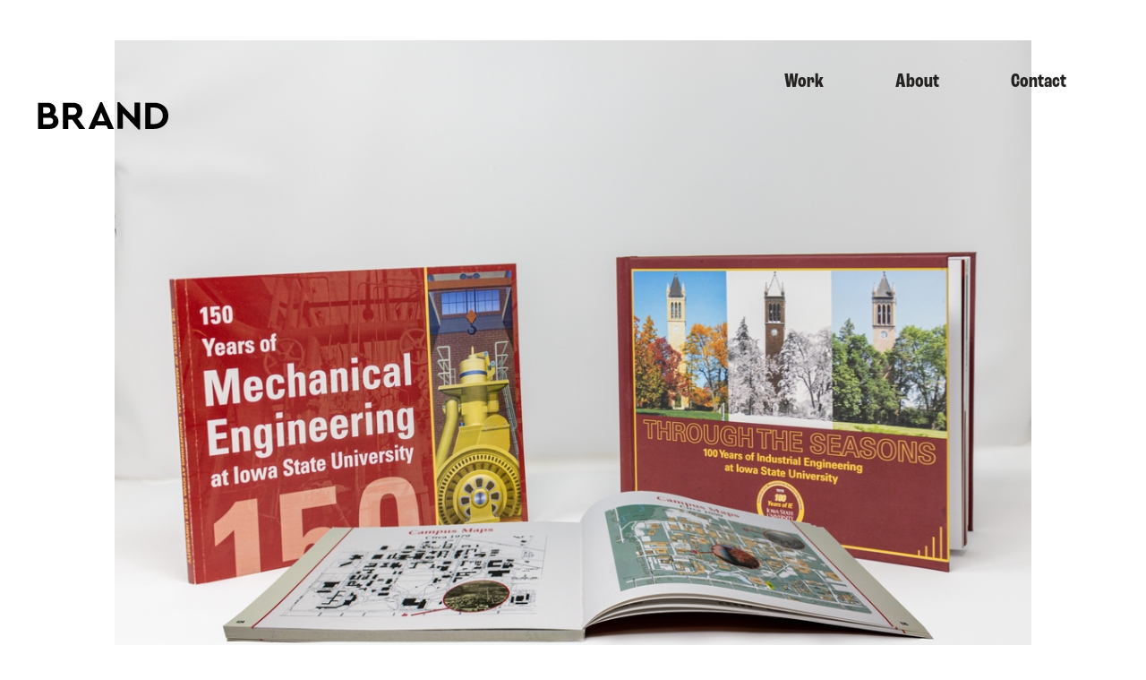

--- FILE ---
content_type: text/html; charset=utf-8
request_url: https://www.onbrand-on.com/college-of-engineering-history-books
body_size: 3560
content:
<!DOCTYPE html><!-- This site was created in Webflow. https://webflow.com --><!-- Last Published: Tue Aug 12 2025 20:30:04 GMT+0000 (Coordinated Universal Time) --><html data-wf-domain="www.onbrand-on.com" data-wf-page="5fed0994aac90824f8612adf" data-wf-site="5e90acd05bf54ef36aa4a975"><head><meta charset="utf-8"/><title>College of Engineering History Books</title><meta content="College of Engineering History Books" property="og:title"/><meta content="College of Engineering History Books" property="twitter:title"/><meta content="width=device-width, initial-scale=1" name="viewport"/><meta content="Webflow" name="generator"/><link href="https://cdn.prod.website-files.com/5e90acd05bf54ef36aa4a975/css/on-brand.webflow.shared.5c0373ed2.css" rel="stylesheet" type="text/css"/><script type="text/javascript">!function(o,c){var n=c.documentElement,t=" w-mod-";n.className+=t+"js",("ontouchstart"in o||o.DocumentTouch&&c instanceof DocumentTouch)&&(n.className+=t+"touch")}(window,document);</script><link href="https://cdn.prod.website-files.com/5e90acd05bf54ef36aa4a975/67cddf4a2cdad1bd1afeb2df_25x25_Flavicon_On_Brand.png" rel="shortcut icon" type="image/x-icon"/><link href="https://cdn.prod.website-files.com/5e90acd05bf54ef36aa4a975/67cddf4ef5f80de7bed2e05a_250x250_webclip_onbrand.png" rel="apple-touch-icon"/></head><body><div data-collapse="medium" data-animation="default" data-duration="400" data-easing="ease" data-easing2="ease" role="banner" class="navbar-3 w-nav"><div class="columns-32 w-row"><div class="column-42 w-col w-col-6 w-col-small-6 w-col-tiny-6"><a href="/" class="brand-3 w-nav-brand"><img src="https://cdn.prod.website-files.com/5e90acd05bf54ef36aa4a975/5eda8fdf759104d8b2d6fda0_On%20Brand%20Logo%20black%20and%20white.svg" width="80" alt="" class="image-17"/></a></div><div class="column-43 w-col w-col-6 w-col-small-6 w-col-tiny-6"><nav role="navigation" class="nav-menu-3 w-nav-menu"><a href="https://www.onbrand-on.com/#Project-Section" class="nav-link-8 w-nav-link">Work</a><a href="/about" class="nav-link-9 w-nav-link">About</a><a href="/contact" class="nav-link-10 w-nav-link">Contact</a></nav><div class="menu-button-2 w-nav-button"><div class="icon w-icon-nav-menu"></div></div></div></div></div><div class="history-book-hero"><div class="div-block-126"><img src="https://cdn.prod.website-files.com/5e90acd05bf54ef36aa4a975/5fed1effacad0128afe6b20b_History-Book-hero-Image.jpg" loading="lazy" sizes="(max-width: 7500px) 80vw, 6000px" srcset="https://cdn.prod.website-files.com/5e90acd05bf54ef36aa4a975/5fed1effacad0128afe6b20b_History-Book-hero-Image-p-500.jpeg 500w, https://cdn.prod.website-files.com/5e90acd05bf54ef36aa4a975/5fed1effacad0128afe6b20b_History-Book-hero-Image-p-800.jpeg 800w, https://cdn.prod.website-files.com/5e90acd05bf54ef36aa4a975/5fed1effacad0128afe6b20b_History-Book-hero-Image-p-1080.jpeg 1080w, https://cdn.prod.website-files.com/5e90acd05bf54ef36aa4a975/5fed1effacad0128afe6b20b_History-Book-hero-Image-p-1600.jpeg 1600w, https://cdn.prod.website-files.com/5e90acd05bf54ef36aa4a975/5fed1effacad0128afe6b20b_History-Book-hero-Image-p-2000.jpeg 2000w, https://cdn.prod.website-files.com/5e90acd05bf54ef36aa4a975/5fed1effacad0128afe6b20b_History-Book-hero-Image-p-2600.jpeg 2600w, https://cdn.prod.website-files.com/5e90acd05bf54ef36aa4a975/5fed1effacad0128afe6b20b_History-Book-hero-Image.jpg 6000w" alt=""/></div></div><div class="history-book-title"><div class="div-block-127"><h1 class="heading-75">COLLEGE OF ENGINEERING:<br/>HISTORY BOOKS</h1></div></div><div class="history-book-description"><div class="columns-37 w-row"><div class="w-col w-col-6"><div><p class="paragraph-50"><strong class="bold-text-2">Description: </strong>At Iowa State University, the university has been running for decades. When a department has been active for an extended period of time, it&#x27;s a huge deal. The Department of Mechanical Engineering celebrates its 150th anniversary, and Industrial Engineering celebrates its 100th anniversary. Both departments wanted to celebrate this success by having a history book covering the major events over the years.<br/><br/>‍<strong class="bold-text-2">The problem:</strong> Designing infographics for both books that presents a lot of information. Both departments had a lot of information they wanted to give in a visual way. However, there was a lot of text and data needed to fit in these graphics with a page limit.<br/>‍<br/><strong class="bold-text-3">The solution:</strong> Using typography, I had to strategically work with the text to fit into the graphics created. Knowing the page limit, I went through the text, took out any repeating text, and calculated each infographic size to fit in the select number of pages. I had created a branding system of how the infographics will look in each book. The branding system used the Iowa State color palette to showcase it being apart of Iowa State&#x27;s history.</p></div></div><div class="w-col w-col-6"><div><p class="paragraph-51"><strong class="bold-text-4">Role:</strong> Graphic designer<br/>‍<strong class="bold-text-6"> </strong><br/>‍<strong class="bold-text-5">Client:</strong> ISU College of Engineering — Department of Mechanical <br/>and Industrial Engineering<br/>‍<br/>‍<strong class="bold-text-5">Programs used:</strong> Adobe Illustrator, Indesign<br/>‍<br/>‍<strong class="bold-text-6">Project type:</strong> Editorial design, print design, typography<br/><br/>‍<strong class="bold-text-6">Co-Designers:</strong> Bill Beach &amp;<br/>Nick Fetty<br/></p></div></div></div></div><div class="book-on-shelf-1"><div class="div-block-133"><img src="https://cdn.prod.website-files.com/5e90acd05bf54ef36aa4a975/5fed436192fcdb5bced36bc2_History-book-on-shelf-zoomed-in.jpg" loading="lazy" sizes="(max-width: 5040px) 80vw, 4032px" srcset="https://cdn.prod.website-files.com/5e90acd05bf54ef36aa4a975/5fed436192fcdb5bced36bc2_History-book-on-shelf-zoomed-in-p-500.jpeg 500w, https://cdn.prod.website-files.com/5e90acd05bf54ef36aa4a975/5fed436192fcdb5bced36bc2_History-book-on-shelf-zoomed-in-p-1080.jpeg 1080w, https://cdn.prod.website-files.com/5e90acd05bf54ef36aa4a975/5fed436192fcdb5bced36bc2_History-book-on-shelf-zoomed-in-p-1600.jpeg 1600w, https://cdn.prod.website-files.com/5e90acd05bf54ef36aa4a975/5fed436192fcdb5bced36bc2_History-book-on-shelf-zoomed-in-p-2000.jpeg 2000w, https://cdn.prod.website-files.com/5e90acd05bf54ef36aa4a975/5fed436192fcdb5bced36bc2_History-book-on-shelf-zoomed-in-p-2600.jpeg 2600w, https://cdn.prod.website-files.com/5e90acd05bf54ef36aa4a975/5fed436192fcdb5bced36bc2_History-book-on-shelf-zoomed-in-p-3200.jpeg 3200w, https://cdn.prod.website-files.com/5e90acd05bf54ef36aa4a975/5fed436192fcdb5bced36bc2_History-book-on-shelf-zoomed-in.jpg 4032w" alt=""/></div></div><div class="books-on-shelf-2"><div class="columns-40 w-row"><div class="column-58 w-col w-col-6 w-col-medium-6 w-col-small-6 w-col-tiny-6"><div><img src="https://cdn.prod.website-files.com/5e90acd05bf54ef36aa4a975/5fed43c862a3b136b60e23f0_Books-on-shelf-2.jpg" loading="lazy" sizes="(max-width: 479px) 38vw, (max-width: 1919px) 39vw, (max-width: 7560px) 40vw, 3024px" srcset="https://cdn.prod.website-files.com/5e90acd05bf54ef36aa4a975/5fed43c862a3b136b60e23f0_Books-on-shelf-2-p-500.jpeg 500w, https://cdn.prod.website-files.com/5e90acd05bf54ef36aa4a975/5fed43c862a3b136b60e23f0_Books-on-shelf-2-p-800.jpeg 800w, https://cdn.prod.website-files.com/5e90acd05bf54ef36aa4a975/5fed43c862a3b136b60e23f0_Books-on-shelf-2-p-1080.jpeg 1080w, https://cdn.prod.website-files.com/5e90acd05bf54ef36aa4a975/5fed43c862a3b136b60e23f0_Books-on-shelf-2-p-1600.jpeg 1600w, https://cdn.prod.website-files.com/5e90acd05bf54ef36aa4a975/5fed43c862a3b136b60e23f0_Books-on-shelf-2-p-2000.jpeg 2000w, https://cdn.prod.website-files.com/5e90acd05bf54ef36aa4a975/5fed43c862a3b136b60e23f0_Books-on-shelf-2-p-2600.jpeg 2600w, https://cdn.prod.website-files.com/5e90acd05bf54ef36aa4a975/5fed43c862a3b136b60e23f0_Books-on-shelf-2.jpg 3024w" alt=""/></div></div><div class="column-59 w-col w-col-6 w-col-medium-6 w-col-small-6 w-col-tiny-6"><div><img src="https://cdn.prod.website-files.com/5e90acd05bf54ef36aa4a975/5fed43fac8595f19b2aebbca_books-on-shelf-3.jpg" loading="lazy" sizes="(max-width: 479px) 38vw, (max-width: 1919px) 39vw, (max-width: 7560px) 40vw, 3024px" srcset="https://cdn.prod.website-files.com/5e90acd05bf54ef36aa4a975/5fed43fac8595f19b2aebbca_books-on-shelf-3-p-500.jpeg 500w, https://cdn.prod.website-files.com/5e90acd05bf54ef36aa4a975/5fed43fac8595f19b2aebbca_books-on-shelf-3-p-800.jpeg 800w, https://cdn.prod.website-files.com/5e90acd05bf54ef36aa4a975/5fed43fac8595f19b2aebbca_books-on-shelf-3-p-1080.jpeg 1080w, https://cdn.prod.website-files.com/5e90acd05bf54ef36aa4a975/5fed43fac8595f19b2aebbca_books-on-shelf-3-p-1600.jpeg 1600w, https://cdn.prod.website-files.com/5e90acd05bf54ef36aa4a975/5fed43fac8595f19b2aebbca_books-on-shelf-3-p-2000.jpeg 2000w, https://cdn.prod.website-files.com/5e90acd05bf54ef36aa4a975/5fed43fac8595f19b2aebbca_books-on-shelf-3-p-2600.jpeg 2600w, https://cdn.prod.website-files.com/5e90acd05bf54ef36aa4a975/5fed43fac8595f19b2aebbca_books-on-shelf-3.jpg 3024w" alt=""/></div></div></div></div><div class="book-on-shelf-3"><div class="div-block-134"><img src="https://cdn.prod.website-files.com/5e90acd05bf54ef36aa4a975/5fed4484f528ec4c907d23c8_book-on-shelf-4.jpg" loading="lazy" sizes="(max-width: 5040px) 80vw, 4032px" srcset="https://cdn.prod.website-files.com/5e90acd05bf54ef36aa4a975/5fed4484f528ec4c907d23c8_book-on-shelf-4-p-500.jpeg 500w, https://cdn.prod.website-files.com/5e90acd05bf54ef36aa4a975/5fed4484f528ec4c907d23c8_book-on-shelf-4-p-1080.jpeg 1080w, https://cdn.prod.website-files.com/5e90acd05bf54ef36aa4a975/5fed4484f528ec4c907d23c8_book-on-shelf-4-p-1600.jpeg 1600w, https://cdn.prod.website-files.com/5e90acd05bf54ef36aa4a975/5fed4484f528ec4c907d23c8_book-on-shelf-4-p-2000.jpeg 2000w, https://cdn.prod.website-files.com/5e90acd05bf54ef36aa4a975/5fed4484f528ec4c907d23c8_book-on-shelf-4-p-2600.jpeg 2600w, https://cdn.prod.website-files.com/5e90acd05bf54ef36aa4a975/5fed4484f528ec4c907d23c8_book-on-shelf-4-p-3200.jpeg 3200w, https://cdn.prod.website-files.com/5e90acd05bf54ef36aa4a975/5fed4484f528ec4c907d23c8_book-on-shelf-4.jpg 4032w" alt=""/></div></div><div class="history-book-image-1"><div class="div-block-128"><img src="https://cdn.prod.website-files.com/5e90acd05bf54ef36aa4a975/5fed28be9c74e60a6762f7d5_History-book-150-cover.jpg" loading="lazy" sizes="(max-width: 7243px) 80vw, 5795px" srcset="https://cdn.prod.website-files.com/5e90acd05bf54ef36aa4a975/5fed28be9c74e60a6762f7d5_History-book-150-cover-p-500.jpeg 500w, https://cdn.prod.website-files.com/5e90acd05bf54ef36aa4a975/5fed28be9c74e60a6762f7d5_History-book-150-cover-p-1080.jpeg 1080w, https://cdn.prod.website-files.com/5e90acd05bf54ef36aa4a975/5fed28be9c74e60a6762f7d5_History-book-150-cover-p-1600.jpeg 1600w, https://cdn.prod.website-files.com/5e90acd05bf54ef36aa4a975/5fed28be9c74e60a6762f7d5_History-book-150-cover-p-2000.jpeg 2000w, https://cdn.prod.website-files.com/5e90acd05bf54ef36aa4a975/5fed28be9c74e60a6762f7d5_History-book-150-cover-p-2600.jpeg 2600w, https://cdn.prod.website-files.com/5e90acd05bf54ef36aa4a975/5fed28be9c74e60a6762f7d5_History-book-150-cover-p-3200.jpeg 3200w, https://cdn.prod.website-files.com/5e90acd05bf54ef36aa4a975/5fed28be9c74e60a6762f7d5_History-book-150-cover.jpg 5795w" alt=""/></div></div><div class="history-book-image-4"><div class="div-block-131"><img src="https://cdn.prod.website-files.com/5e90acd05bf54ef36aa4a975/5fed2f0ecfa4cbf3a4f78a05_History-book-4.jpg" loading="lazy" sizes="(max-width: 7500px) 80vw, 6000px" srcset="https://cdn.prod.website-files.com/5e90acd05bf54ef36aa4a975/5fed2f0ecfa4cbf3a4f78a05_History-book-4-p-500.jpeg 500w, https://cdn.prod.website-files.com/5e90acd05bf54ef36aa4a975/5fed2f0ecfa4cbf3a4f78a05_History-book-4-p-1080.jpeg 1080w, https://cdn.prod.website-files.com/5e90acd05bf54ef36aa4a975/5fed2f0ecfa4cbf3a4f78a05_History-book-4-p-1600.jpeg 1600w, https://cdn.prod.website-files.com/5e90acd05bf54ef36aa4a975/5fed2f0ecfa4cbf3a4f78a05_History-book-4-p-2000.jpeg 2000w, https://cdn.prod.website-files.com/5e90acd05bf54ef36aa4a975/5fed2f0ecfa4cbf3a4f78a05_History-book-4-p-2600.jpeg 2600w, https://cdn.prod.website-files.com/5e90acd05bf54ef36aa4a975/5fed2f0ecfa4cbf3a4f78a05_History-book-4-p-3200.jpeg 3200w, https://cdn.prod.website-files.com/5e90acd05bf54ef36aa4a975/5fed2f0ecfa4cbf3a4f78a05_History-book-4.jpg 6000w" alt=""/></div></div><div class="maps-page"><div class="columns-39 w-row"><div class="column-56 w-col w-col-6 w-col-small-small-stack w-col-tiny-tiny-stack"><div><img src="https://cdn.prod.website-files.com/5e90acd05bf54ef36aa4a975/5fed2bbb5ceaed4fdbda2a38_History-Book-image-2.jpg" loading="lazy" sizes="(max-width: 767px) 80vw, (max-width: 1919px) 39vw, 40vw" srcset="https://cdn.prod.website-files.com/5e90acd05bf54ef36aa4a975/5fed2bbb5ceaed4fdbda2a38_History-Book-image-2-p-500.jpeg 500w, https://cdn.prod.website-files.com/5e90acd05bf54ef36aa4a975/5fed2bbb5ceaed4fdbda2a38_History-Book-image-2-p-1080.jpeg 1080w, https://cdn.prod.website-files.com/5e90acd05bf54ef36aa4a975/5fed2bbb5ceaed4fdbda2a38_History-Book-image-2-p-1600.jpeg 1600w, https://cdn.prod.website-files.com/5e90acd05bf54ef36aa4a975/5fed2bbb5ceaed4fdbda2a38_History-Book-image-2-p-2000.jpeg 2000w, https://cdn.prod.website-files.com/5e90acd05bf54ef36aa4a975/5fed2bbb5ceaed4fdbda2a38_History-Book-image-2-p-2600.jpeg 2600w, https://cdn.prod.website-files.com/5e90acd05bf54ef36aa4a975/5fed2bbb5ceaed4fdbda2a38_History-Book-image-2-p-3200.jpeg 3200w, https://cdn.prod.website-files.com/5e90acd05bf54ef36aa4a975/5fed2bbb5ceaed4fdbda2a38_History-Book-image-2.jpg 5710w" alt=""/></div></div><div class="column-57 w-col w-col-6 w-col-small-small-stack w-col-tiny-tiny-stack"><div><img src="https://cdn.prod.website-files.com/5e90acd05bf54ef36aa4a975/5fed2d9598387979e1eadb93_Image-3.jpg" loading="lazy" sizes="(max-width: 767px) 80vw, (max-width: 1919px) 39vw, 40vw" srcset="https://cdn.prod.website-files.com/5e90acd05bf54ef36aa4a975/5fed2d9598387979e1eadb93_Image-3-p-500.jpeg 500w, https://cdn.prod.website-files.com/5e90acd05bf54ef36aa4a975/5fed2d9598387979e1eadb93_Image-3-p-1080.jpeg 1080w, https://cdn.prod.website-files.com/5e90acd05bf54ef36aa4a975/5fed2d9598387979e1eadb93_Image-3-p-1600.jpeg 1600w, https://cdn.prod.website-files.com/5e90acd05bf54ef36aa4a975/5fed2d9598387979e1eadb93_Image-3-p-2000.jpeg 2000w, https://cdn.prod.website-files.com/5e90acd05bf54ef36aa4a975/5fed2d9598387979e1eadb93_Image-3-p-2600.jpeg 2600w, https://cdn.prod.website-files.com/5e90acd05bf54ef36aa4a975/5fed2d9598387979e1eadb93_Image-3-p-3200.jpeg 3200w, https://cdn.prod.website-files.com/5e90acd05bf54ef36aa4a975/5fed2d9598387979e1eadb93_Image-3.jpg 6000w" alt="" class="image-22"/></div></div></div></div><div class="history-book-image-2"><div class="div-block-129"><img src="https://cdn.prod.website-files.com/5e90acd05bf54ef36aa4a975/5fed3cf8a081fc33ba7dcc26_History-book-cover-2.jpg" loading="lazy" sizes="(max-width: 7248px) 80vw, 5799px" srcset="https://cdn.prod.website-files.com/5e90acd05bf54ef36aa4a975/5fed3cf8a081fc33ba7dcc26_History-book-cover-2-p-500.jpeg 500w, https://cdn.prod.website-files.com/5e90acd05bf54ef36aa4a975/5fed3cf8a081fc33ba7dcc26_History-book-cover-2-p-1080.jpeg 1080w, https://cdn.prod.website-files.com/5e90acd05bf54ef36aa4a975/5fed3cf8a081fc33ba7dcc26_History-book-cover-2-p-1600.jpeg 1600w, https://cdn.prod.website-files.com/5e90acd05bf54ef36aa4a975/5fed3cf8a081fc33ba7dcc26_History-book-cover-2-p-2000.jpeg 2000w, https://cdn.prod.website-files.com/5e90acd05bf54ef36aa4a975/5fed3cf8a081fc33ba7dcc26_History-book-cover-2-p-2600.jpeg 2600w, https://cdn.prod.website-files.com/5e90acd05bf54ef36aa4a975/5fed3cf8a081fc33ba7dcc26_History-book-cover-2-p-3200.jpeg 3200w, https://cdn.prod.website-files.com/5e90acd05bf54ef36aa4a975/5fed3cf8a081fc33ba7dcc26_History-book-cover-2.jpg 5799w" alt=""/></div></div><div class="history-book-image-3"><div class="div-block-130"><img src="https://cdn.prod.website-files.com/5e90acd05bf54ef36aa4a975/5fed3dd8cfa4cb2df3f7ac26_History-Book-2-chairs.jpg" loading="lazy" sizes="(max-width: 7500px) 80vw, 6000px" srcset="https://cdn.prod.website-files.com/5e90acd05bf54ef36aa4a975/5fed3dd8cfa4cb2df3f7ac26_History-Book-2-chairs-p-800.jpeg 800w, https://cdn.prod.website-files.com/5e90acd05bf54ef36aa4a975/5fed3dd8cfa4cb2df3f7ac26_History-Book-2-chairs-p-1080.jpeg 1080w, https://cdn.prod.website-files.com/5e90acd05bf54ef36aa4a975/5fed3dd8cfa4cb2df3f7ac26_History-Book-2-chairs-p-1600.jpeg 1600w, https://cdn.prod.website-files.com/5e90acd05bf54ef36aa4a975/5fed3dd8cfa4cb2df3f7ac26_History-Book-2-chairs-p-2000.jpeg 2000w, https://cdn.prod.website-files.com/5e90acd05bf54ef36aa4a975/5fed3dd8cfa4cb2df3f7ac26_History-Book-2-chairs-p-2600.jpeg 2600w, https://cdn.prod.website-files.com/5e90acd05bf54ef36aa4a975/5fed3dd8cfa4cb2df3f7ac26_History-Book-2-chairs-p-3200.jpeg 3200w, https://cdn.prod.website-files.com/5e90acd05bf54ef36aa4a975/5fed3dd8cfa4cb2df3f7ac26_History-Book-2-chairs.jpg 6000w" alt=""/></div></div><div class="histroy-book-2-classes"><div class="div-block-132"><img src="https://cdn.prod.website-files.com/5e90acd05bf54ef36aa4a975/5fed3ece83f67d308c65765e_History-Book-2-classes.jpg" loading="lazy" sizes="(max-width: 7500px) 80vw, 6000px" srcset="https://cdn.prod.website-files.com/5e90acd05bf54ef36aa4a975/5fed3ece83f67d308c65765e_History-Book-2-classes-p-1080.jpeg 1080w, https://cdn.prod.website-files.com/5e90acd05bf54ef36aa4a975/5fed3ece83f67d308c65765e_History-Book-2-classes-p-1600.jpeg 1600w, https://cdn.prod.website-files.com/5e90acd05bf54ef36aa4a975/5fed3ece83f67d308c65765e_History-Book-2-classes-p-2000.jpeg 2000w, https://cdn.prod.website-files.com/5e90acd05bf54ef36aa4a975/5fed3ece83f67d308c65765e_History-Book-2-classes-p-2600.jpeg 2600w, https://cdn.prod.website-files.com/5e90acd05bf54ef36aa4a975/5fed3ece83f67d308c65765e_History-Book-2-classes-p-3200.jpeg 3200w, https://cdn.prod.website-files.com/5e90acd05bf54ef36aa4a975/5fed3ece83f67d308c65765e_History-Book-2-classes.jpg 6000w" alt=""/></div></div><div class="footer-2"><div class="div-block-22"><div class="w-row"><div class="column-45 w-col w-col-4 w-col-medium-4 w-col-small-4 w-col-tiny-4"><a href="#" class="footer-logo-link w-inline-block"><img src="https://cdn.prod.website-files.com/5e90acd05bf54ef36aa4a975/5eda8fdf759104d8b2d6fda0_On%20Brand%20Logo%20black%20and%20white.svg" width="19" height="19" alt="" class="footer-image"/></a></div><div class="column-4 w-col w-col-4 w-col-medium-4 w-col-small-4 w-col-tiny-4"><div><h2 class="footer-heading">Social Media</h2><ul role="list" class="w-list-unstyled"><li><a href="https://www.behance.net/brandonmjohnson" class="footer-link">Behance</a></li><li><a href="https://www.facebook.com/brandon.johnson.92798" class="footer-link">Facebook</a></li><li><a href="https://www.instagram.com/onbrand.on/" class="footer-link">Instagram</a></li><li><a href="https://www.linkedin.com/in/brandon-johnson-73960873/" class="footer-link">Linkedin</a></li></ul></div></div><div class="column-5 w-col w-col-4 w-col-medium-4 w-col-small-4 w-col-tiny-4"><ul role="list" class="w-list-unstyled"><li><h2 class="footer-heading">Contact</h2><a href="mailto:onbrand.co.contact@gmail.com" class="footer-link">Email</a></li><li><a href="tel:+15153570988" class="footer-link">Number</a></li></ul></div></div><div class="text-block">Copyright © 2020 On Brand. All rights reserved.</div></div></div><script src="https://d3e54v103j8qbb.cloudfront.net/js/jquery-3.5.1.min.dc5e7f18c8.js?site=5e90acd05bf54ef36aa4a975" type="text/javascript" integrity="sha256-9/aliU8dGd2tb6OSsuzixeV4y/faTqgFtohetphbbj0=" crossorigin="anonymous"></script><script src="https://cdn.prod.website-files.com/5e90acd05bf54ef36aa4a975/js/webflow.schunk.36b8fb49256177c8.js" type="text/javascript"></script><script src="https://cdn.prod.website-files.com/5e90acd05bf54ef36aa4a975/js/webflow.schunk.3d693d8fd39d4c46.js" type="text/javascript"></script><script src="https://cdn.prod.website-files.com/5e90acd05bf54ef36aa4a975/js/webflow.17002725.e20e1f878194abcf.js" type="text/javascript"></script></body></html>

--- FILE ---
content_type: text/css
request_url: https://cdn.prod.website-files.com/5e90acd05bf54ef36aa4a975/css/on-brand.webflow.shared.5c0373ed2.css
body_size: 23800
content:
html {
  -webkit-text-size-adjust: 100%;
  -ms-text-size-adjust: 100%;
  font-family: sans-serif;
}

body {
  margin: 0;
}

article, aside, details, figcaption, figure, footer, header, hgroup, main, menu, nav, section, summary {
  display: block;
}

audio, canvas, progress, video {
  vertical-align: baseline;
  display: inline-block;
}

audio:not([controls]) {
  height: 0;
  display: none;
}

[hidden], template {
  display: none;
}

a {
  background-color: #0000;
}

a:active, a:hover {
  outline: 0;
}

abbr[title] {
  border-bottom: 1px dotted;
}

b, strong {
  font-weight: bold;
}

dfn {
  font-style: italic;
}

h1 {
  margin: .67em 0;
  font-size: 2em;
}

mark {
  color: #000;
  background: #ff0;
}

small {
  font-size: 80%;
}

sub, sup {
  vertical-align: baseline;
  font-size: 75%;
  line-height: 0;
  position: relative;
}

sup {
  top: -.5em;
}

sub {
  bottom: -.25em;
}

img {
  border: 0;
}

svg:not(:root) {
  overflow: hidden;
}

hr {
  box-sizing: content-box;
  height: 0;
}

pre {
  overflow: auto;
}

code, kbd, pre, samp {
  font-family: monospace;
  font-size: 1em;
}

button, input, optgroup, select, textarea {
  color: inherit;
  font: inherit;
  margin: 0;
}

button {
  overflow: visible;
}

button, select {
  text-transform: none;
}

button, html input[type="button"], input[type="reset"] {
  -webkit-appearance: button;
  cursor: pointer;
}

button[disabled], html input[disabled] {
  cursor: default;
}

button::-moz-focus-inner, input::-moz-focus-inner {
  border: 0;
  padding: 0;
}

input {
  line-height: normal;
}

input[type="checkbox"], input[type="radio"] {
  box-sizing: border-box;
  padding: 0;
}

input[type="number"]::-webkit-inner-spin-button, input[type="number"]::-webkit-outer-spin-button {
  height: auto;
}

input[type="search"] {
  -webkit-appearance: none;
}

input[type="search"]::-webkit-search-cancel-button, input[type="search"]::-webkit-search-decoration {
  -webkit-appearance: none;
}

legend {
  border: 0;
  padding: 0;
}

textarea {
  overflow: auto;
}

optgroup {
  font-weight: bold;
}

table {
  border-collapse: collapse;
  border-spacing: 0;
}

td, th {
  padding: 0;
}

@font-face {
  font-family: webflow-icons;
  src: url("[data-uri]") format("truetype");
  font-weight: normal;
  font-style: normal;
}

[class^="w-icon-"], [class*=" w-icon-"] {
  speak: none;
  font-variant: normal;
  text-transform: none;
  -webkit-font-smoothing: antialiased;
  -moz-osx-font-smoothing: grayscale;
  font-style: normal;
  font-weight: normal;
  line-height: 1;
  font-family: webflow-icons !important;
}

.w-icon-slider-right:before {
  content: "";
}

.w-icon-slider-left:before {
  content: "";
}

.w-icon-nav-menu:before {
  content: "";
}

.w-icon-arrow-down:before, .w-icon-dropdown-toggle:before {
  content: "";
}

.w-icon-file-upload-remove:before {
  content: "";
}

.w-icon-file-upload-icon:before {
  content: "";
}

* {
  box-sizing: border-box;
}

html {
  height: 100%;
}

body {
  color: #333;
  background-color: #fff;
  min-height: 100%;
  margin: 0;
  font-family: Arial, sans-serif;
  font-size: 14px;
  line-height: 20px;
}

img {
  vertical-align: middle;
  max-width: 100%;
  display: inline-block;
}

html.w-mod-touch * {
  background-attachment: scroll !important;
}

.w-block {
  display: block;
}

.w-inline-block {
  max-width: 100%;
  display: inline-block;
}

.w-clearfix:before, .w-clearfix:after {
  content: " ";
  grid-area: 1 / 1 / 2 / 2;
  display: table;
}

.w-clearfix:after {
  clear: both;
}

.w-hidden {
  display: none;
}

.w-button {
  color: #fff;
  line-height: inherit;
  cursor: pointer;
  background-color: #3898ec;
  border: 0;
  border-radius: 0;
  padding: 9px 15px;
  text-decoration: none;
  display: inline-block;
}

input.w-button {
  -webkit-appearance: button;
}

html[data-w-dynpage] [data-w-cloak] {
  color: #0000 !important;
}

.w-code-block {
  margin: unset;
}

pre.w-code-block code {
  all: inherit;
}

.w-optimization {
  display: contents;
}

.w-webflow-badge, .w-webflow-badge > img {
  box-sizing: unset;
  width: unset;
  height: unset;
  max-height: unset;
  max-width: unset;
  min-height: unset;
  min-width: unset;
  margin: unset;
  padding: unset;
  float: unset;
  clear: unset;
  border: unset;
  border-radius: unset;
  background: unset;
  background-image: unset;
  background-position: unset;
  background-size: unset;
  background-repeat: unset;
  background-origin: unset;
  background-clip: unset;
  background-attachment: unset;
  background-color: unset;
  box-shadow: unset;
  transform: unset;
  direction: unset;
  font-family: unset;
  font-weight: unset;
  color: unset;
  font-size: unset;
  line-height: unset;
  font-style: unset;
  font-variant: unset;
  text-align: unset;
  letter-spacing: unset;
  -webkit-text-decoration: unset;
  text-decoration: unset;
  text-indent: unset;
  text-transform: unset;
  list-style-type: unset;
  text-shadow: unset;
  vertical-align: unset;
  cursor: unset;
  white-space: unset;
  word-break: unset;
  word-spacing: unset;
  word-wrap: unset;
  transition: unset;
}

.w-webflow-badge {
  white-space: nowrap;
  cursor: pointer;
  box-shadow: 0 0 0 1px #0000001a, 0 1px 3px #0000001a;
  visibility: visible !important;
  opacity: 1 !important;
  z-index: 2147483647 !important;
  color: #aaadb0 !important;
  overflow: unset !important;
  background-color: #fff !important;
  border-radius: 3px !important;
  width: auto !important;
  height: auto !important;
  margin: 0 !important;
  padding: 6px !important;
  font-size: 12px !important;
  line-height: 14px !important;
  text-decoration: none !important;
  display: inline-block !important;
  position: fixed !important;
  inset: auto 12px 12px auto !important;
  transform: none !important;
}

.w-webflow-badge > img {
  position: unset;
  visibility: unset !important;
  opacity: 1 !important;
  vertical-align: middle !important;
  display: inline-block !important;
}

h1, h2, h3, h4, h5, h6 {
  margin-bottom: 10px;
  font-weight: bold;
}

h1 {
  margin-top: 20px;
  font-size: 38px;
  line-height: 44px;
}

h2 {
  margin-top: 20px;
  font-size: 32px;
  line-height: 36px;
}

h3 {
  margin-top: 20px;
  font-size: 24px;
  line-height: 30px;
}

h4 {
  margin-top: 10px;
  font-size: 18px;
  line-height: 24px;
}

h5 {
  margin-top: 10px;
  font-size: 14px;
  line-height: 20px;
}

h6 {
  margin-top: 10px;
  font-size: 12px;
  line-height: 18px;
}

p {
  margin-top: 0;
  margin-bottom: 10px;
}

blockquote {
  border-left: 5px solid #e2e2e2;
  margin: 0 0 10px;
  padding: 10px 20px;
  font-size: 18px;
  line-height: 22px;
}

figure {
  margin: 0 0 10px;
}

figcaption {
  text-align: center;
  margin-top: 5px;
}

ul, ol {
  margin-top: 0;
  margin-bottom: 10px;
  padding-left: 40px;
}

.w-list-unstyled {
  padding-left: 0;
  list-style: none;
}

.w-embed:before, .w-embed:after {
  content: " ";
  grid-area: 1 / 1 / 2 / 2;
  display: table;
}

.w-embed:after {
  clear: both;
}

.w-video {
  width: 100%;
  padding: 0;
  position: relative;
}

.w-video iframe, .w-video object, .w-video embed {
  border: none;
  width: 100%;
  height: 100%;
  position: absolute;
  top: 0;
  left: 0;
}

fieldset {
  border: 0;
  margin: 0;
  padding: 0;
}

button, [type="button"], [type="reset"] {
  cursor: pointer;
  -webkit-appearance: button;
  border: 0;
}

.w-form {
  margin: 0 0 15px;
}

.w-form-done {
  text-align: center;
  background-color: #ddd;
  padding: 20px;
  display: none;
}

.w-form-fail {
  background-color: #ffdede;
  margin-top: 10px;
  padding: 10px;
  display: none;
}

label {
  margin-bottom: 5px;
  font-weight: bold;
  display: block;
}

.w-input, .w-select {
  color: #333;
  vertical-align: middle;
  background-color: #fff;
  border: 1px solid #ccc;
  width: 100%;
  height: 38px;
  margin-bottom: 10px;
  padding: 8px 12px;
  font-size: 14px;
  line-height: 1.42857;
  display: block;
}

.w-input::placeholder, .w-select::placeholder {
  color: #999;
}

.w-input:focus, .w-select:focus {
  border-color: #3898ec;
  outline: 0;
}

.w-input[disabled], .w-select[disabled], .w-input[readonly], .w-select[readonly], fieldset[disabled] .w-input, fieldset[disabled] .w-select {
  cursor: not-allowed;
}

.w-input[disabled]:not(.w-input-disabled), .w-select[disabled]:not(.w-input-disabled), .w-input[readonly], .w-select[readonly], fieldset[disabled]:not(.w-input-disabled) .w-input, fieldset[disabled]:not(.w-input-disabled) .w-select {
  background-color: #eee;
}

textarea.w-input, textarea.w-select {
  height: auto;
}

.w-select {
  background-color: #f3f3f3;
}

.w-select[multiple] {
  height: auto;
}

.w-form-label {
  cursor: pointer;
  margin-bottom: 0;
  font-weight: normal;
  display: inline-block;
}

.w-radio {
  margin-bottom: 5px;
  padding-left: 20px;
  display: block;
}

.w-radio:before, .w-radio:after {
  content: " ";
  grid-area: 1 / 1 / 2 / 2;
  display: table;
}

.w-radio:after {
  clear: both;
}

.w-radio-input {
  float: left;
  margin: 3px 0 0 -20px;
  line-height: normal;
}

.w-file-upload {
  margin-bottom: 10px;
  display: block;
}

.w-file-upload-input {
  opacity: 0;
  z-index: -100;
  width: .1px;
  height: .1px;
  position: absolute;
  overflow: hidden;
}

.w-file-upload-default, .w-file-upload-uploading, .w-file-upload-success {
  color: #333;
  display: inline-block;
}

.w-file-upload-error {
  margin-top: 10px;
  display: block;
}

.w-file-upload-default.w-hidden, .w-file-upload-uploading.w-hidden, .w-file-upload-error.w-hidden, .w-file-upload-success.w-hidden {
  display: none;
}

.w-file-upload-uploading-btn {
  cursor: pointer;
  background-color: #fafafa;
  border: 1px solid #ccc;
  margin: 0;
  padding: 8px 12px;
  font-size: 14px;
  font-weight: normal;
  display: flex;
}

.w-file-upload-file {
  background-color: #fafafa;
  border: 1px solid #ccc;
  flex-grow: 1;
  justify-content: space-between;
  margin: 0;
  padding: 8px 9px 8px 11px;
  display: flex;
}

.w-file-upload-file-name {
  font-size: 14px;
  font-weight: normal;
  display: block;
}

.w-file-remove-link {
  cursor: pointer;
  width: auto;
  height: auto;
  margin-top: 3px;
  margin-left: 10px;
  padding: 3px;
  display: block;
}

.w-icon-file-upload-remove {
  margin: auto;
  font-size: 10px;
}

.w-file-upload-error-msg {
  color: #ea384c;
  padding: 2px 0;
  display: inline-block;
}

.w-file-upload-info {
  padding: 0 12px;
  line-height: 38px;
  display: inline-block;
}

.w-file-upload-label {
  cursor: pointer;
  background-color: #fafafa;
  border: 1px solid #ccc;
  margin: 0;
  padding: 8px 12px;
  font-size: 14px;
  font-weight: normal;
  display: inline-block;
}

.w-icon-file-upload-icon, .w-icon-file-upload-uploading {
  width: 20px;
  margin-right: 8px;
  display: inline-block;
}

.w-icon-file-upload-uploading {
  height: 20px;
}

.w-container {
  max-width: 940px;
  margin-left: auto;
  margin-right: auto;
}

.w-container:before, .w-container:after {
  content: " ";
  grid-area: 1 / 1 / 2 / 2;
  display: table;
}

.w-container:after {
  clear: both;
}

.w-container .w-row {
  margin-left: -10px;
  margin-right: -10px;
}

.w-row:before, .w-row:after {
  content: " ";
  grid-area: 1 / 1 / 2 / 2;
  display: table;
}

.w-row:after {
  clear: both;
}

.w-row .w-row {
  margin-left: 0;
  margin-right: 0;
}

.w-col {
  float: left;
  width: 100%;
  min-height: 1px;
  padding-left: 10px;
  padding-right: 10px;
  position: relative;
}

.w-col .w-col {
  padding-left: 0;
  padding-right: 0;
}

.w-col-1 {
  width: 8.33333%;
}

.w-col-2 {
  width: 16.6667%;
}

.w-col-3 {
  width: 25%;
}

.w-col-4 {
  width: 33.3333%;
}

.w-col-5 {
  width: 41.6667%;
}

.w-col-6 {
  width: 50%;
}

.w-col-7 {
  width: 58.3333%;
}

.w-col-8 {
  width: 66.6667%;
}

.w-col-9 {
  width: 75%;
}

.w-col-10 {
  width: 83.3333%;
}

.w-col-11 {
  width: 91.6667%;
}

.w-col-12 {
  width: 100%;
}

.w-hidden-main {
  display: none !important;
}

@media screen and (max-width: 991px) {
  .w-container {
    max-width: 728px;
  }

  .w-hidden-main {
    display: inherit !important;
  }

  .w-hidden-medium {
    display: none !important;
  }

  .w-col-medium-1 {
    width: 8.33333%;
  }

  .w-col-medium-2 {
    width: 16.6667%;
  }

  .w-col-medium-3 {
    width: 25%;
  }

  .w-col-medium-4 {
    width: 33.3333%;
  }

  .w-col-medium-5 {
    width: 41.6667%;
  }

  .w-col-medium-6 {
    width: 50%;
  }

  .w-col-medium-7 {
    width: 58.3333%;
  }

  .w-col-medium-8 {
    width: 66.6667%;
  }

  .w-col-medium-9 {
    width: 75%;
  }

  .w-col-medium-10 {
    width: 83.3333%;
  }

  .w-col-medium-11 {
    width: 91.6667%;
  }

  .w-col-medium-12 {
    width: 100%;
  }

  .w-col-stack {
    width: 100%;
    left: auto;
    right: auto;
  }
}

@media screen and (max-width: 767px) {
  .w-hidden-main, .w-hidden-medium {
    display: inherit !important;
  }

  .w-hidden-small {
    display: none !important;
  }

  .w-row, .w-container .w-row {
    margin-left: 0;
    margin-right: 0;
  }

  .w-col {
    width: 100%;
    left: auto;
    right: auto;
  }

  .w-col-small-1 {
    width: 8.33333%;
  }

  .w-col-small-2 {
    width: 16.6667%;
  }

  .w-col-small-3 {
    width: 25%;
  }

  .w-col-small-4 {
    width: 33.3333%;
  }

  .w-col-small-5 {
    width: 41.6667%;
  }

  .w-col-small-6 {
    width: 50%;
  }

  .w-col-small-7 {
    width: 58.3333%;
  }

  .w-col-small-8 {
    width: 66.6667%;
  }

  .w-col-small-9 {
    width: 75%;
  }

  .w-col-small-10 {
    width: 83.3333%;
  }

  .w-col-small-11 {
    width: 91.6667%;
  }

  .w-col-small-12 {
    width: 100%;
  }
}

@media screen and (max-width: 479px) {
  .w-container {
    max-width: none;
  }

  .w-hidden-main, .w-hidden-medium, .w-hidden-small {
    display: inherit !important;
  }

  .w-hidden-tiny {
    display: none !important;
  }

  .w-col {
    width: 100%;
  }

  .w-col-tiny-1 {
    width: 8.33333%;
  }

  .w-col-tiny-2 {
    width: 16.6667%;
  }

  .w-col-tiny-3 {
    width: 25%;
  }

  .w-col-tiny-4 {
    width: 33.3333%;
  }

  .w-col-tiny-5 {
    width: 41.6667%;
  }

  .w-col-tiny-6 {
    width: 50%;
  }

  .w-col-tiny-7 {
    width: 58.3333%;
  }

  .w-col-tiny-8 {
    width: 66.6667%;
  }

  .w-col-tiny-9 {
    width: 75%;
  }

  .w-col-tiny-10 {
    width: 83.3333%;
  }

  .w-col-tiny-11 {
    width: 91.6667%;
  }

  .w-col-tiny-12 {
    width: 100%;
  }
}

.w-widget {
  position: relative;
}

.w-widget-map {
  width: 100%;
  height: 400px;
}

.w-widget-map label {
  width: auto;
  display: inline;
}

.w-widget-map img {
  max-width: inherit;
}

.w-widget-map .gm-style-iw {
  text-align: center;
}

.w-widget-map .gm-style-iw > button {
  display: none !important;
}

.w-widget-twitter {
  overflow: hidden;
}

.w-widget-twitter-count-shim {
  vertical-align: top;
  text-align: center;
  background: #fff;
  border: 1px solid #758696;
  border-radius: 3px;
  width: 28px;
  height: 20px;
  display: inline-block;
  position: relative;
}

.w-widget-twitter-count-shim * {
  pointer-events: none;
  -webkit-user-select: none;
  user-select: none;
}

.w-widget-twitter-count-shim .w-widget-twitter-count-inner {
  text-align: center;
  color: #999;
  font-family: serif;
  font-size: 15px;
  line-height: 12px;
  position: relative;
}

.w-widget-twitter-count-shim .w-widget-twitter-count-clear {
  display: block;
  position: relative;
}

.w-widget-twitter-count-shim.w--large {
  width: 36px;
  height: 28px;
}

.w-widget-twitter-count-shim.w--large .w-widget-twitter-count-inner {
  font-size: 18px;
  line-height: 18px;
}

.w-widget-twitter-count-shim:not(.w--vertical) {
  margin-left: 5px;
  margin-right: 8px;
}

.w-widget-twitter-count-shim:not(.w--vertical).w--large {
  margin-left: 6px;
}

.w-widget-twitter-count-shim:not(.w--vertical):before, .w-widget-twitter-count-shim:not(.w--vertical):after {
  content: " ";
  pointer-events: none;
  border: solid #0000;
  width: 0;
  height: 0;
  position: absolute;
  top: 50%;
  left: 0;
}

.w-widget-twitter-count-shim:not(.w--vertical):before {
  border-width: 4px;
  border-color: #75869600 #5d6c7b #75869600 #75869600;
  margin-top: -4px;
  margin-left: -9px;
}

.w-widget-twitter-count-shim:not(.w--vertical).w--large:before {
  border-width: 5px;
  margin-top: -5px;
  margin-left: -10px;
}

.w-widget-twitter-count-shim:not(.w--vertical):after {
  border-width: 4px;
  border-color: #fff0 #fff #fff0 #fff0;
  margin-top: -4px;
  margin-left: -8px;
}

.w-widget-twitter-count-shim:not(.w--vertical).w--large:after {
  border-width: 5px;
  margin-top: -5px;
  margin-left: -9px;
}

.w-widget-twitter-count-shim.w--vertical {
  width: 61px;
  height: 33px;
  margin-bottom: 8px;
}

.w-widget-twitter-count-shim.w--vertical:before, .w-widget-twitter-count-shim.w--vertical:after {
  content: " ";
  pointer-events: none;
  border: solid #0000;
  width: 0;
  height: 0;
  position: absolute;
  top: 100%;
  left: 50%;
}

.w-widget-twitter-count-shim.w--vertical:before {
  border-width: 5px;
  border-color: #5d6c7b #75869600 #75869600;
  margin-left: -5px;
}

.w-widget-twitter-count-shim.w--vertical:after {
  border-width: 4px;
  border-color: #fff #fff0 #fff0;
  margin-left: -4px;
}

.w-widget-twitter-count-shim.w--vertical .w-widget-twitter-count-inner {
  font-size: 18px;
  line-height: 22px;
}

.w-widget-twitter-count-shim.w--vertical.w--large {
  width: 76px;
}

.w-background-video {
  color: #fff;
  height: 500px;
  position: relative;
  overflow: hidden;
}

.w-background-video > video {
  object-fit: cover;
  z-index: -100;
  background-position: 50%;
  background-size: cover;
  width: 100%;
  height: 100%;
  margin: auto;
  position: absolute;
  inset: -100%;
}

.w-background-video > video::-webkit-media-controls-start-playback-button {
  -webkit-appearance: none;
  display: none !important;
}

.w-background-video--control {
  background-color: #0000;
  padding: 0;
  position: absolute;
  bottom: 1em;
  right: 1em;
}

.w-background-video--control > [hidden] {
  display: none !important;
}

.w-slider {
  text-align: center;
  clear: both;
  -webkit-tap-highlight-color: #0000;
  tap-highlight-color: #0000;
  background: #ddd;
  height: 300px;
  position: relative;
}

.w-slider-mask {
  z-index: 1;
  white-space: nowrap;
  height: 100%;
  display: block;
  position: relative;
  left: 0;
  right: 0;
  overflow: hidden;
}

.w-slide {
  vertical-align: top;
  white-space: normal;
  text-align: left;
  width: 100%;
  height: 100%;
  display: inline-block;
  position: relative;
}

.w-slider-nav {
  z-index: 2;
  text-align: center;
  -webkit-tap-highlight-color: #0000;
  tap-highlight-color: #0000;
  height: 40px;
  margin: auto;
  padding-top: 10px;
  position: absolute;
  inset: auto 0 0;
}

.w-slider-nav.w-round > div {
  border-radius: 100%;
}

.w-slider-nav.w-num > div {
  font-size: inherit;
  line-height: inherit;
  width: auto;
  height: auto;
  padding: .2em .5em;
}

.w-slider-nav.w-shadow > div {
  box-shadow: 0 0 3px #3336;
}

.w-slider-nav-invert {
  color: #fff;
}

.w-slider-nav-invert > div {
  background-color: #2226;
}

.w-slider-nav-invert > div.w-active {
  background-color: #222;
}

.w-slider-dot {
  cursor: pointer;
  background-color: #fff6;
  width: 1em;
  height: 1em;
  margin: 0 3px .5em;
  transition: background-color .1s, color .1s;
  display: inline-block;
  position: relative;
}

.w-slider-dot.w-active {
  background-color: #fff;
}

.w-slider-dot:focus {
  outline: none;
  box-shadow: 0 0 0 2px #fff;
}

.w-slider-dot:focus.w-active {
  box-shadow: none;
}

.w-slider-arrow-left, .w-slider-arrow-right {
  cursor: pointer;
  color: #fff;
  -webkit-tap-highlight-color: #0000;
  tap-highlight-color: #0000;
  -webkit-user-select: none;
  user-select: none;
  width: 80px;
  margin: auto;
  font-size: 40px;
  position: absolute;
  inset: 0;
  overflow: hidden;
}

.w-slider-arrow-left [class^="w-icon-"], .w-slider-arrow-right [class^="w-icon-"], .w-slider-arrow-left [class*=" w-icon-"], .w-slider-arrow-right [class*=" w-icon-"] {
  position: absolute;
}

.w-slider-arrow-left:focus, .w-slider-arrow-right:focus {
  outline: 0;
}

.w-slider-arrow-left {
  z-index: 3;
  right: auto;
}

.w-slider-arrow-right {
  z-index: 4;
  left: auto;
}

.w-icon-slider-left, .w-icon-slider-right {
  width: 1em;
  height: 1em;
  margin: auto;
  inset: 0;
}

.w-slider-aria-label {
  clip: rect(0 0 0 0);
  border: 0;
  width: 1px;
  height: 1px;
  margin: -1px;
  padding: 0;
  position: absolute;
  overflow: hidden;
}

.w-slider-force-show {
  display: block !important;
}

.w-dropdown {
  text-align: left;
  z-index: 900;
  margin-left: auto;
  margin-right: auto;
  display: inline-block;
  position: relative;
}

.w-dropdown-btn, .w-dropdown-toggle, .w-dropdown-link {
  vertical-align: top;
  color: #222;
  text-align: left;
  white-space: nowrap;
  margin-left: auto;
  margin-right: auto;
  padding: 20px;
  text-decoration: none;
  position: relative;
}

.w-dropdown-toggle {
  -webkit-user-select: none;
  user-select: none;
  cursor: pointer;
  padding-right: 40px;
  display: inline-block;
}

.w-dropdown-toggle:focus {
  outline: 0;
}

.w-icon-dropdown-toggle {
  width: 1em;
  height: 1em;
  margin: auto 20px auto auto;
  position: absolute;
  top: 0;
  bottom: 0;
  right: 0;
}

.w-dropdown-list {
  background: #ddd;
  min-width: 100%;
  display: none;
  position: absolute;
}

.w-dropdown-list.w--open {
  display: block;
}

.w-dropdown-link {
  color: #222;
  padding: 10px 20px;
  display: block;
}

.w-dropdown-link.w--current {
  color: #0082f3;
}

.w-dropdown-link:focus {
  outline: 0;
}

@media screen and (max-width: 767px) {
  .w-nav-brand {
    padding-left: 10px;
  }
}

.w-lightbox-backdrop {
  cursor: auto;
  letter-spacing: normal;
  text-indent: 0;
  text-shadow: none;
  text-transform: none;
  visibility: visible;
  white-space: normal;
  word-break: normal;
  word-spacing: normal;
  word-wrap: normal;
  color: #fff;
  text-align: center;
  z-index: 2000;
  opacity: 0;
  -webkit-user-select: none;
  -moz-user-select: none;
  -webkit-tap-highlight-color: transparent;
  background: #000000e6;
  outline: 0;
  font-family: Helvetica Neue, Helvetica, Ubuntu, Segoe UI, Verdana, sans-serif;
  font-size: 17px;
  font-style: normal;
  font-weight: 300;
  line-height: 1.2;
  list-style: disc;
  position: fixed;
  inset: 0;
  -webkit-transform: translate(0);
}

.w-lightbox-backdrop, .w-lightbox-container {
  -webkit-overflow-scrolling: touch;
  height: 100%;
  overflow: auto;
}

.w-lightbox-content {
  height: 100vh;
  position: relative;
  overflow: hidden;
}

.w-lightbox-view {
  opacity: 0;
  width: 100vw;
  height: 100vh;
  position: absolute;
}

.w-lightbox-view:before {
  content: "";
  height: 100vh;
}

.w-lightbox-group, .w-lightbox-group .w-lightbox-view, .w-lightbox-group .w-lightbox-view:before {
  height: 86vh;
}

.w-lightbox-frame, .w-lightbox-view:before {
  vertical-align: middle;
  display: inline-block;
}

.w-lightbox-figure {
  margin: 0;
  position: relative;
}

.w-lightbox-group .w-lightbox-figure {
  cursor: pointer;
}

.w-lightbox-img {
  width: auto;
  max-width: none;
  height: auto;
}

.w-lightbox-image {
  float: none;
  max-width: 100vw;
  max-height: 100vh;
  display: block;
}

.w-lightbox-group .w-lightbox-image {
  max-height: 86vh;
}

.w-lightbox-caption {
  text-align: left;
  text-overflow: ellipsis;
  white-space: nowrap;
  background: #0006;
  padding: .5em 1em;
  position: absolute;
  bottom: 0;
  left: 0;
  right: 0;
  overflow: hidden;
}

.w-lightbox-embed {
  width: 100%;
  height: 100%;
  position: absolute;
  inset: 0;
}

.w-lightbox-control {
  cursor: pointer;
  background-position: center;
  background-repeat: no-repeat;
  background-size: 24px;
  width: 4em;
  transition: all .3s;
  position: absolute;
  top: 0;
}

.w-lightbox-left {
  background-image: url("[data-uri]");
  display: none;
  bottom: 0;
  left: 0;
}

.w-lightbox-right {
  background-image: url("[data-uri]");
  display: none;
  bottom: 0;
  right: 0;
}

.w-lightbox-close {
  background-image: url("[data-uri]");
  background-size: 18px;
  height: 2.6em;
  right: 0;
}

.w-lightbox-strip {
  white-space: nowrap;
  padding: 0 1vh;
  line-height: 0;
  position: absolute;
  bottom: 0;
  left: 0;
  right: 0;
  overflow: auto hidden;
}

.w-lightbox-item {
  box-sizing: content-box;
  cursor: pointer;
  width: 10vh;
  padding: 2vh 1vh;
  display: inline-block;
  -webkit-transform: translate3d(0, 0, 0);
}

.w-lightbox-active {
  opacity: .3;
}

.w-lightbox-thumbnail {
  background: #222;
  height: 10vh;
  position: relative;
  overflow: hidden;
}

.w-lightbox-thumbnail-image {
  position: absolute;
  top: 0;
  left: 0;
}

.w-lightbox-thumbnail .w-lightbox-tall {
  width: 100%;
  top: 50%;
  transform: translate(0, -50%);
}

.w-lightbox-thumbnail .w-lightbox-wide {
  height: 100%;
  left: 50%;
  transform: translate(-50%);
}

.w-lightbox-spinner {
  box-sizing: border-box;
  border: 5px solid #0006;
  border-radius: 50%;
  width: 40px;
  height: 40px;
  margin-top: -20px;
  margin-left: -20px;
  animation: .8s linear infinite spin;
  position: absolute;
  top: 50%;
  left: 50%;
}

.w-lightbox-spinner:after {
  content: "";
  border: 3px solid #0000;
  border-bottom-color: #fff;
  border-radius: 50%;
  position: absolute;
  inset: -4px;
}

.w-lightbox-hide {
  display: none;
}

.w-lightbox-noscroll {
  overflow: hidden;
}

@media (min-width: 768px) {
  .w-lightbox-content {
    height: 96vh;
    margin-top: 2vh;
  }

  .w-lightbox-view, .w-lightbox-view:before {
    height: 96vh;
  }

  .w-lightbox-group, .w-lightbox-group .w-lightbox-view, .w-lightbox-group .w-lightbox-view:before {
    height: 84vh;
  }

  .w-lightbox-image {
    max-width: 96vw;
    max-height: 96vh;
  }

  .w-lightbox-group .w-lightbox-image {
    max-width: 82.3vw;
    max-height: 84vh;
  }

  .w-lightbox-left, .w-lightbox-right {
    opacity: .5;
    display: block;
  }

  .w-lightbox-close {
    opacity: .8;
  }

  .w-lightbox-control:hover {
    opacity: 1;
  }
}

.w-lightbox-inactive, .w-lightbox-inactive:hover {
  opacity: 0;
}

.w-richtext:before, .w-richtext:after {
  content: " ";
  grid-area: 1 / 1 / 2 / 2;
  display: table;
}

.w-richtext:after {
  clear: both;
}

.w-richtext[contenteditable="true"]:before, .w-richtext[contenteditable="true"]:after {
  white-space: initial;
}

.w-richtext ol, .w-richtext ul {
  overflow: hidden;
}

.w-richtext .w-richtext-figure-selected.w-richtext-figure-type-video div:after, .w-richtext .w-richtext-figure-selected[data-rt-type="video"] div:after, .w-richtext .w-richtext-figure-selected.w-richtext-figure-type-image div, .w-richtext .w-richtext-figure-selected[data-rt-type="image"] div {
  outline: 2px solid #2895f7;
}

.w-richtext figure.w-richtext-figure-type-video > div:after, .w-richtext figure[data-rt-type="video"] > div:after {
  content: "";
  display: none;
  position: absolute;
  inset: 0;
}

.w-richtext figure {
  max-width: 60%;
  position: relative;
}

.w-richtext figure > div:before {
  cursor: default !important;
}

.w-richtext figure img {
  width: 100%;
}

.w-richtext figure figcaption.w-richtext-figcaption-placeholder {
  opacity: .6;
}

.w-richtext figure div {
  color: #0000;
  font-size: 0;
}

.w-richtext figure.w-richtext-figure-type-image, .w-richtext figure[data-rt-type="image"] {
  display: table;
}

.w-richtext figure.w-richtext-figure-type-image > div, .w-richtext figure[data-rt-type="image"] > div {
  display: inline-block;
}

.w-richtext figure.w-richtext-figure-type-image > figcaption, .w-richtext figure[data-rt-type="image"] > figcaption {
  caption-side: bottom;
  display: table-caption;
}

.w-richtext figure.w-richtext-figure-type-video, .w-richtext figure[data-rt-type="video"] {
  width: 60%;
  height: 0;
}

.w-richtext figure.w-richtext-figure-type-video iframe, .w-richtext figure[data-rt-type="video"] iframe {
  width: 100%;
  height: 100%;
  position: absolute;
  top: 0;
  left: 0;
}

.w-richtext figure.w-richtext-figure-type-video > div, .w-richtext figure[data-rt-type="video"] > div {
  width: 100%;
}

.w-richtext figure.w-richtext-align-center {
  clear: both;
  margin-left: auto;
  margin-right: auto;
}

.w-richtext figure.w-richtext-align-center.w-richtext-figure-type-image > div, .w-richtext figure.w-richtext-align-center[data-rt-type="image"] > div {
  max-width: 100%;
}

.w-richtext figure.w-richtext-align-normal {
  clear: both;
}

.w-richtext figure.w-richtext-align-fullwidth {
  text-align: center;
  clear: both;
  width: 100%;
  max-width: 100%;
  margin-left: auto;
  margin-right: auto;
  display: block;
}

.w-richtext figure.w-richtext-align-fullwidth > div {
  padding-bottom: inherit;
  display: inline-block;
}

.w-richtext figure.w-richtext-align-fullwidth > figcaption {
  display: block;
}

.w-richtext figure.w-richtext-align-floatleft {
  float: left;
  clear: none;
  margin-right: 15px;
}

.w-richtext figure.w-richtext-align-floatright {
  float: right;
  clear: none;
  margin-left: 15px;
}

.w-nav {
  z-index: 1000;
  background: #ddd;
  position: relative;
}

.w-nav:before, .w-nav:after {
  content: " ";
  grid-area: 1 / 1 / 2 / 2;
  display: table;
}

.w-nav:after {
  clear: both;
}

.w-nav-brand {
  float: left;
  color: #333;
  text-decoration: none;
  position: relative;
}

.w-nav-link {
  vertical-align: top;
  color: #222;
  text-align: left;
  margin-left: auto;
  margin-right: auto;
  padding: 20px;
  text-decoration: none;
  display: inline-block;
  position: relative;
}

.w-nav-link.w--current {
  color: #0082f3;
}

.w-nav-menu {
  float: right;
  position: relative;
}

[data-nav-menu-open] {
  text-align: center;
  background: #c8c8c8;
  min-width: 200px;
  position: absolute;
  top: 100%;
  left: 0;
  right: 0;
  overflow: visible;
  display: block !important;
}

.w--nav-link-open {
  display: block;
  position: relative;
}

.w-nav-overlay {
  width: 100%;
  display: none;
  position: absolute;
  top: 100%;
  left: 0;
  right: 0;
  overflow: hidden;
}

.w-nav-overlay [data-nav-menu-open] {
  top: 0;
}

.w-nav[data-animation="over-left"] .w-nav-overlay {
  width: auto;
}

.w-nav[data-animation="over-left"] .w-nav-overlay, .w-nav[data-animation="over-left"] [data-nav-menu-open] {
  z-index: 1;
  top: 0;
  right: auto;
}

.w-nav[data-animation="over-right"] .w-nav-overlay {
  width: auto;
}

.w-nav[data-animation="over-right"] .w-nav-overlay, .w-nav[data-animation="over-right"] [data-nav-menu-open] {
  z-index: 1;
  top: 0;
  left: auto;
}

.w-nav-button {
  float: right;
  cursor: pointer;
  -webkit-tap-highlight-color: #0000;
  tap-highlight-color: #0000;
  -webkit-user-select: none;
  user-select: none;
  padding: 18px;
  font-size: 24px;
  display: none;
  position: relative;
}

.w-nav-button:focus {
  outline: 0;
}

.w-nav-button.w--open {
  color: #fff;
  background-color: #c8c8c8;
}

.w-nav[data-collapse="all"] .w-nav-menu {
  display: none;
}

.w-nav[data-collapse="all"] .w-nav-button, .w--nav-dropdown-open, .w--nav-dropdown-toggle-open {
  display: block;
}

.w--nav-dropdown-list-open {
  position: static;
}

@media screen and (max-width: 991px) {
  .w-nav[data-collapse="medium"] .w-nav-menu {
    display: none;
  }

  .w-nav[data-collapse="medium"] .w-nav-button {
    display: block;
  }
}

@media screen and (max-width: 767px) {
  .w-nav[data-collapse="small"] .w-nav-menu {
    display: none;
  }

  .w-nav[data-collapse="small"] .w-nav-button {
    display: block;
  }

  .w-nav-brand {
    padding-left: 10px;
  }
}

@media screen and (max-width: 479px) {
  .w-nav[data-collapse="tiny"] .w-nav-menu {
    display: none;
  }

  .w-nav[data-collapse="tiny"] .w-nav-button {
    display: block;
  }
}

.w-tabs {
  position: relative;
}

.w-tabs:before, .w-tabs:after {
  content: " ";
  grid-area: 1 / 1 / 2 / 2;
  display: table;
}

.w-tabs:after {
  clear: both;
}

.w-tab-menu {
  position: relative;
}

.w-tab-link {
  vertical-align: top;
  text-align: left;
  cursor: pointer;
  color: #222;
  background-color: #ddd;
  padding: 9px 30px;
  text-decoration: none;
  display: inline-block;
  position: relative;
}

.w-tab-link.w--current {
  background-color: #c8c8c8;
}

.w-tab-link:focus {
  outline: 0;
}

.w-tab-content {
  display: block;
  position: relative;
  overflow: hidden;
}

.w-tab-pane {
  display: none;
  position: relative;
}

.w--tab-active {
  display: block;
}

@media screen and (max-width: 479px) {
  .w-tab-link {
    display: block;
  }
}

.w-ix-emptyfix:after {
  content: "";
}

@keyframes spin {
  0% {
    transform: rotate(0);
  }

  100% {
    transform: rotate(360deg);
  }
}

.w-dyn-empty {
  background-color: #ddd;
  padding: 10px;
}

.w-dyn-hide, .w-dyn-bind-empty, .w-condition-invisible {
  display: none !important;
}

.wf-layout-layout {
  display: grid;
}

@font-face {
  font-family: Cerabasic webfont;
  src: url("https://cdn.prod.website-files.com/5e90acd05bf54ef36aa4a975/5ec1936df83aac27c2c8eb64_cerabasic-bolditalic-webfont.ttf") format("truetype");
  font-weight: 700;
  font-style: italic;
  font-display: auto;
}

@font-face {
  font-family: Cerabasic webfont;
  src: url("https://cdn.prod.website-files.com/5e90acd05bf54ef36aa4a975/5ec1936da74ccd52bb86b8ab_cerabasic-black-webfont.ttf") format("truetype");
  font-weight: 900;
  font-style: normal;
  font-display: auto;
}

@font-face {
  font-family: Cerabasic webfont;
  src: url("https://cdn.prod.website-files.com/5e90acd05bf54ef36aa4a975/5ec1936d3109742f505aab51_cerabasic-blackitalic-webfont.ttf") format("truetype");
  font-weight: 900;
  font-style: italic;
  font-display: auto;
}

@font-face {
  font-family: Cerabasic webfont;
  src: url("https://cdn.prod.website-files.com/5e90acd05bf54ef36aa4a975/5ec1936d73138da3ed048cdd_cerabasic-bold-webfont.ttf") format("truetype");
  font-weight: 700;
  font-style: normal;
  font-display: auto;
}

@font-face {
  font-family: Cerabasic webfont;
  src: url("https://cdn.prod.website-files.com/5e90acd05bf54ef36aa4a975/5ec1936d73138d2ebf048cde_cerabasic-regularitalic-webfont.ttf") format("truetype");
  font-weight: 400;
  font-style: italic;
  font-display: auto;
}

@font-face {
  font-family: Cerabasic webfont;
  src: url("https://cdn.prod.website-files.com/5e90acd05bf54ef36aa4a975/5ec1936dc3db1e788b675c1e_cerabasic-regular-webfont.ttf") format("truetype");
  font-weight: 400;
  font-style: normal;
  font-display: auto;
}

@font-face {
  font-family: Recoleta;
  src: url("https://cdn.prod.website-files.com/5e90acd05bf54ef36aa4a975/5ec30e10face2c3778fbb903_Recoleta-Black.ttf") format("truetype");
  font-weight: 900;
  font-style: normal;
  font-display: auto;
}

@font-face {
  font-family: Futura med;
  src: url("https://cdn.prod.website-files.com/5e90acd05bf54ef36aa4a975/5efb6bc35831ef76c175085e_Futura-Med.ttf") format("truetype");
  font-weight: 400;
  font-style: normal;
  font-display: auto;
}

@font-face {
  font-family: Futura lig;
  src: url("https://cdn.prod.website-files.com/5e90acd05bf54ef36aa4a975/5efb6bdaf03e2f6297db4636_Futura-Lig.ttf") format("truetype");
  font-weight: 400;
  font-style: normal;
  font-display: auto;
}

@font-face {
  font-family: "Fluent Bf 66 Ff 4 Fd 7 B 24 C 2";
  src: url("https://cdn.prod.website-files.com/5e90acd05bf54ef36aa4a975/67030b2836970e604cd0e688_Fluent-Bold-BF66ff4fd7b24c2.ttf") format("truetype");
  font-weight: 700;
  font-style: normal;
  font-display: swap;
}

@font-face {
  font-family: "Fluent Bf 66 Ff 4 Fd 989 C 67";
  src: url("https://cdn.prod.website-files.com/5e90acd05bf54ef36aa4a975/67030b391e323aa38a834ad7_Fluent-Light-BF66ff4fd989c67.ttf") format("truetype");
  font-weight: 300;
  font-style: normal;
  font-display: swap;
}

@font-face {
  font-family: "Fluent Bf 66 Ff 4 Fd 9 C 0486";
  src: url("https://cdn.prod.website-files.com/5e90acd05bf54ef36aa4a975/67030b43ed5bb8f3289b7336_Fluent-Regular-BF66ff4fd9c0486.ttf") format("truetype");
  font-weight: 400;
  font-style: normal;
  font-display: swap;
}

@font-face {
  font-family: Rocgrotesk;
  src: url("https://cdn.prod.website-files.com/5e90acd05bf54ef36aa4a975/670306a6787f51cbfa8dc93a_rocgrotesk-bold.otf") format("opentype");
  font-weight: 700;
  font-style: normal;
  font-display: swap;
}

@font-face {
  font-family: Rocgroteskcond;
  src: url("https://cdn.prod.website-files.com/5e90acd05bf54ef36aa4a975/670307362b1f079b4e1431fe_rocgroteskcond-bold.otf") format("opentype");
  font-weight: 700;
  font-style: normal;
  font-display: swap;
}

.w-layout-grid {
  grid-row-gap: 16px;
  grid-column-gap: 16px;
  grid-template-rows: auto auto;
  grid-template-columns: 1fr 1fr;
  grid-auto-columns: 1fr;
  display: grid;
}

p {
  margin-bottom: 10px;
}

.first-container {
  object-position: 50% 50%;
  flex-wrap: wrap;
  flex: auto;
  justify-content: center;
  align-self: center;
  align-items: center;
  width: 40%;
  max-width: 1800px;
  height: 350px;
  min-height: 200px;
  margin-top: 184px;
  margin-left: auto;
  margin-right: auto;
  display: flex;
}

.div-block {
  grid-column-gap: 16px;
  grid-row-gap: 16px;
  flex-direction: row-reverse;
  flex: 0 auto;
  order: 0;
  grid-template-rows: auto auto;
  grid-template-columns: 1fr 1fr;
  grid-auto-columns: 1fr;
  justify-content: center;
  align-self: auto;
  align-items: flex-start;
  display: flex;
}

.div-block-2 {
  grid-column-gap: 16px;
  grid-row-gap: 16px;
  flex-flow: row;
  flex: auto;
  order: -1;
  grid-template-rows: auto auto;
  grid-template-columns: 1fr 1fr;
  grid-auto-columns: 1fr;
  place-content: stretch start;
  align-self: auto;
  place-items: center;
  display: grid;
}

.section-1 {
  flex-direction: row;
  justify-content: flex-start;
  align-items: center;
  margin-bottom: 303px;
  display: flex;
}

.background-text {
  background-image: url("https://cdn.prod.website-files.com/5e90acd05bf54ef36aa4a975/5ec18b1948d573570316178f_On%20brand%20homepage%20level%201%2002_level%201.svg");
  background-position: 25%;
  background-repeat: no-repeat;
  background-size: cover;
  position: fixed;
  inset: 0%;
}

.lines {
  background-image: url("https://cdn.prod.website-files.com/5e90acd05bf54ef36aa4a975/5ec18b19ab934fd99fb09374_On%20brand%20homepage%20level%202%2002_level%202.svg");
  background-position: 50%;
  background-repeat: no-repeat;
  background-size: cover;
  position: absolute;
  inset: 0%;
}

.on-brand-words {
  background-image: url("https://cdn.prod.website-files.com/5e90acd05bf54ef36aa4a975/5ec1b71373c2771242c3a434_On%20brand%20homepage%20level%203%2002_level%203.svg");
  background-position: 25%;
  background-repeat: no-repeat;
  background-size: cover;
  position: absolute;
  inset: 0%;
}

.paragraph {
  margin-top: -13px;
  font-family: Cerabasic webfont, sans-serif;
  font-size: 30px;
  font-weight: 400;
  line-height: 45px;
}

.paragraph-2 {
  margin-top: 106px;
  font-family: Cerabasic webfont, sans-serif;
  font-size: 32px;
  font-weight: 700;
}

.div-block-4 {
  flex: auto;
  align-self: flex-start;
  max-width: 500px;
}

.paragraph-4 {
  justify-content: flex-start;
  align-items: flex-start;
  margin-left: 0;
  display: block;
}

.div-block-5 {
  width: 500px;
  max-width: 500px;
  height: 400px;
  max-height: 400px;
  margin-top: 185px;
  margin-left: auto;
  margin-right: auto;
}

.hero {
  align-items: center;
  padding-top: 100px;
  padding-bottom: 100px;
  display: block;
}

.flex-container {
  flex-direction: row;
  flex: 1;
  align-items: center;
  display: flex;
}

.hero-image-mask {
  width: 100%;
  margin-left: 40px;
}

.hero-image {
  object-fit: cover;
  object-position: 50% 50%;
  flex: 0 .5 auto;
  width: 100%;
  height: 100%;
}

.text {
  background-image: url("https://cdn.prod.website-files.com/5e90acd05bf54ef36aa4a975/5ec1cf40c935a81204411e76_On%20brand%20homepage%20level%20402_level%204_level%204.svg");
  background-position: 50%;
  background-repeat: no-repeat;
  background-size: cover;
  position: fixed;
  inset: 0%;
}

.section-2 {
  background-color: #ec2426;
}

.sticky-nav {
  z-index: 1;
  background-color: #f4f4f4;
  padding: 20px;
  position: sticky;
  top: 0;
}

.nav-grid {
  grid-column-gap: 20px;
  grid-row-gap: 20px;
  grid-template-rows: auto;
  grid-template-columns: 1fr max-content max-content max-content;
  grid-auto-columns: max-content;
  grid-auto-flow: column;
  justify-content: flex-start;
  align-items: center;
  width: 100%;
  margin: 0;
  padding: 0;
  display: grid;
}

.nav-logo-link {
  height: 60px;
  margin-left: 0;
  margin-right: 0;
  padding: 0;
  display: block;
}

.nav-logo {
  object-fit: contain;
  object-position: 0% 50%;
  width: auto;
  height: 100%;
}

.nav-link {
  color: #444;
  margin-left: 0;
  margin-right: 0;
  padding: 10px 0;
  text-decoration: none;
  display: block;
}

.nav-link:hover {
  text-decoration: underline;
}

.hero-section {
  background-color: #fff;
  justify-content: center;
  align-items: center;
  width: 100%;
  height: 500px;
  min-height: 93vh;
  display: flex;
}

.navbar {
  background-color: #ec2426;
  flex-direction: column;
  justify-content: center;
  align-items: center;
  width: 100%;
  max-width: 1920px;
  height: 70px;
  display: flex;
}

.container {
  flex: none;
  width: 1500px;
  position: absolute;
  inset: 0%;
}

.columns {
  flex: 0 auto;
  align-self: flex-start;
  width: 80%;
  min-height: 100vh;
  position: relative;
}

.div-block-7 {
  flex-direction: column;
  align-items: flex-start;
  height: 50vh;
  margin-top: 165px;
  display: flex;
}

.heading {
  color: #000;
  font-family: Recoleta, sans-serif;
  font-size: 55px;
}

.paragraph-5 {
  width: 51%;
  margin-top: 45px;
  margin-bottom: 0;
  padding-top: 28px;
  padding-bottom: 20px;
  font-family: Cerabasic webfont, sans-serif;
  font-size: 19px;
  line-height: 23px;
  text-decoration: none;
  position: absolute;
}

.column {
  flex-direction: column;
  margin-top: 64px;
  padding-left: 10px;
  display: flex;
  position: sticky;
}

.div-block-8 {
  align-self: flex-end;
  width: 100%;
  height: 400px;
  margin-top: 414px;
}

.column-2 {
  padding-bottom: 59px;
  display: block;
  position: relative;
}

.heading-2 {
  color: #000;
  flex: 0 auto;
  width: 100%;
  margin-top: 0;
  font-family: Cerabasic webfont, sans-serif;
  font-size: 100px;
  line-height: 100px;
}

.heading-3 {
  margin-top: -290px;
  font-family: Cerabasic webfont, sans-serif;
  font-size: 160px;
  line-height: 140px;
}

.nav-link-2 {
  color: #fff;
  border: 4px #000;
  border-radius: 0;
  margin-top: 0;
  padding-top: 11px;
  padding-bottom: 14px;
  font-family: Cerabasic webfont, sans-serif;
  font-size: 17px;
  font-weight: 700;
}

.nav-link-2:hover {
  color: #000;
}

.nav-link-3 {
  color: #fff;
  border: 1px #000;
  padding-top: 11px;
  padding-bottom: 14px;
  font-family: Cerabasic webfont, sans-serif;
  font-size: 17px;
  font-weight: 700;
}

.nav-link-3:hover, .nav-link-3.w--current {
  color: #000;
}

.nav-link-4 {
  color: #fff;
  border: 1px #000;
  padding-top: 11px;
  padding-bottom: 14px;
  font-family: Cerabasic webfont, sans-serif;
  font-size: 17px;
  font-weight: 700;
}

.nav-link-4:hover, .nav-link-4.w--current {
  color: #000;
}

.image {
  margin-top: 0;
  margin-bottom: 0;
  position: absolute;
  inset: 0% auto 0% 0%;
}

.div-block-9 {
  background-color: #ec2426;
  width: 50px;
  height: 10px;
  margin-top: 10px;
  margin-left: 8px;
}

.div-block-10 {
  background-color: #ec2426;
  width: 153px;
  height: 3px;
  margin-top: -4px;
}

.collection-list-wrapper {
  grid-column-gap: 16px;
  grid-row-gap: 16px;
  grid-template-rows: auto auto;
  grid-template-columns: 1fr 1fr;
  grid-auto-columns: 1fr;
  margin-left: 116px;
  display: block;
}

.div-block-11 {
  grid-column-gap: 16px;
  grid-row-gap: 16px;
  grid-template-rows: auto auto;
  grid-template-columns: 1fr 1fr;
  grid-auto-columns: 1fr;
  align-self: center;
  width: 100%;
  margin-left: auto;
  margin-right: auto;
  display: block;
}

.project-section-2 {
  background-color: #0000;
  justify-content: center;
  align-items: center;
  margin-top: 10px;
  padding-bottom: 0;
  display: block;
}

.collection-list-wrapper-2 {
  grid-template-columns: 1fr minmax(200px, 1fr);
}

.project-1 {
  background-image: url("https://d3e54v103j8qbb.cloudfront.net/img/background-image.svg"), linear-gradient(#00000080, #00000080);
  background-position: 50%, 0 0;
  background-repeat: no-repeat, repeat;
  background-size: cover, auto;
  justify-content: center;
  align-items: center;
  width: 400px;
  height: 400px;
  margin-top: 45px;
  margin-left: auto;
  margin-right: auto;
  display: block;
  position: relative;
}

.footer {
  text-align: center;
  background-color: #ec2426;
  align-items: flex-start;
  margin-top: 0;
  padding-top: 60px;
  padding-bottom: 40px;
}

.footer-flex-container {
  text-align: left;
  justify-content: space-between;
  margin-bottom: 40px;
  display: flex;
}

.footer-logo-link {
  flex: 0 auto;
  min-width: 60px;
  height: 100%;
  max-height: 60px;
}

.footer-image {
  object-fit: contain;
  object-position: 0% 50%;
  width: 50%;
  height: 100%;
}

.footer-heading {
  color: #f0ebe3;
  -webkit-text-stroke-color: #cbf0ef;
  margin-top: 0;
  margin-bottom: 5px;
  font-family: Rocgroteskcond, sans-serif;
  font-size: 23px;
  line-height: 1.5;
}

.footer-link {
  color: #f0ebe3;
  -webkit-text-stroke-color: #efefef;
  margin-bottom: 10px;
  font-family: "Fluent Bf 66 Ff 4 Fd 989 C 67", sans-serif;
  text-decoration: none;
  display: block;
}

.footer-link:hover {
  text-decoration: underline;
}

.text-block {
  color: #f0ebe3;
  margin-top: 40px;
  font-family: "Fluent Bf 66 Ff 4 Fd 9 C 0486", sans-serif;
  display: flex;
}

.work-slide-in {
  background-color: #192a2c;
  justify-content: center;
  align-items: center;
  width: 100%;
  height: 250px;
  max-height: 500px;
  margin-top: 0;
  margin-bottom: 0;
  display: flex;
}

.columns-2 {
  align-self: flex-start;
  width: 80%;
}

.heading-4 {
  color: #f0ebe3;
  -webkit-text-stroke-color: #f0ebe3;
  justify-content: flex-start;
  margin-top: 0;
  margin-bottom: 10px;
  padding-top: 10px;
  padding-left: 0;
  padding-right: 0;
  font-family: Rocgroteskcond, sans-serif;
  font-size: 150px;
  display: flex;
}

.div-block-12 {
  align-self: center;
  width: 90%;
}

.scroll-block {
  flex-direction: column;
  justify-content: flex-start;
  align-items: flex-start;
  width: 50px;
  height: 200px;
  margin-top: 51px;
  margin-left: -35px;
  line-height: 50px;
  display: flex;
}

.div-block-14 {
  color: #ec2426;
  background-color: #ec2426;
  align-self: flex-end;
  width: 5px;
  height: 70px;
}

.paragraph-6 {
  margin-left: auto;
  margin-right: 428px;
  padding-left: 0;
  padding-right: 0;
  font-family: Cerabasic webfont, sans-serif;
  font-weight: 700;
  display: flex;
  transform: rotate(-90deg);
}

.div-block-15 {
  margin-left: auto;
  margin-right: auto;
}

.div-block-16 {
  flex: 1;
  align-self: center;
  margin-left: -58px;
  padding-left: 0;
}

.paragraph-7 {
  direction: ltr;
  text-transform: none;
  white-space: pre;
  align-self: flex-start;
  margin-bottom: 0;
  font-family: Cerabasic webfont, sans-serif;
  font-weight: 700;
  position: absolute;
  inset: 0 0 0% 0%;
  transform: rotate(-90deg);
}

.div-block-17 {
  justify-content: flex-start;
  align-self: flex-start;
  align-items: center;
  height: 170px;
  display: flex;
}

.div-block-18 {
  background-color: #ec2426;
  order: 1;
  align-self: flex-end;
  width: 5px;
  height: 90px;
  margin-top: 0;
  margin-left: -41px;
  padding-top: 46px;
  padding-left: 0;
}

.div-block-19 {
  position: absolute;
  inset: auto auto 0% 0%;
}

.div-block-20 {
  grid-column-gap: 0px;
  grid-row-gap: 0px;
  -webkit-text-fill-color: inherit;
  background-color: #0000;
  background-clip: border-box;
  grid-template-rows: auto auto;
  grid-template-columns: 1fr 1fr;
  grid-auto-columns: 1fr;
  justify-content: center;
  align-items: center;
  margin-left: 0;
  margin-right: 0;
  display: flex;
  position: absolute;
  inset: 0%;
}

.heading-5 {
  color: #fff;
  text-align: left;
  flex-direction: column;
  flex: 0 auto;
  justify-content: center;
  align-self: center;
  align-items: center;
  margin-top: -71px;
  margin-left: auto;
  margin-right: auto;
  padding-left: 0;
  padding-right: 0;
  font-family: Cerabasic webfont, sans-serif;
  font-size: 65px;
  font-weight: 700;
  line-height: 70px;
  display: flex;
  position: relative;
  left: 89px;
}

.paragraph-8 {
  color: #000;
  margin-top: 315px;
  margin-left: -403px;
  font-family: Cerabasic webfont, sans-serif;
  font-size: 20px;
}

.heading-6 {
  color: #fff;
  text-align: center;
  margin-top: -25px;
  font-family: Cerabasic webfont, sans-serif;
  font-size: 55px;
  line-height: 65px;
  position: absolute;
}

.paragraph-9 {
  color: #000;
  text-align: center;
  margin-top: 44px;
  margin-bottom: 64px;
  font-size: 18px;
  position: absolute;
  inset: auto 0% 0%;
}

.brand {
  align-items: center;
  margin-left: 0;
  display: flex;
  position: absolute;
  inset: 0%;
}

.brand.w--current {
  margin-top: 0;
  position: absolute;
  inset: 0% auto 0% 0%;
}

.nav-menu {
  border-radius: 0;
  margin-top: 5px;
  position: relative;
  inset: 0% 0% 0% auto;
}

.container-2 {
  flex: none;
}

.div-block-21 {
  flex: 1;
  align-self: center;
  width: 1000px;
  margin-left: auto;
  margin-right: auto;
  position: absolute;
  inset: 0%;
}

.nav-columns {
  justify-content: center;
  align-items: center;
  margin-top: 7px;
  display: flex;
}

.column-3 {
  align-items: center;
  display: flex;
}

.paragraph-10 {
  margin-top: 0;
  margin-bottom: 55px;
  margin-left: -9px;
  font-family: Cerabasic webfont, sans-serif;
  font-weight: 700;
  position: absolute;
  inset: auto auto 0% 0%;
  transform: rotate(-90deg);
}

.footer-2 {
  color: #0000;
  background-color: #192a2c;
  justify-content: center;
  align-items: center;
  width: 100%;
  height: 400px;
  margin-top: 10px;
  margin-bottom: 0;
  padding-bottom: 0;
  display: flex;
}

.div-block-22 {
  width: 80%;
  padding-top: 40px;
}

.columns-3 {
  margin-top: 25px;
}

.hero-secion-2 {
  justify-content: center;
  align-items: center;
  display: flex;
}

.columns-5 {
  align-self: auto;
  width: 80%;
  height: 90vh;
  margin-top: 69px;
  margin-left: auto;
  margin-right: auto;
  display: flex;
  position: absolute;
  inset: 0%;
}

.div-block-23 {
  margin-top: 117px;
  position: absolute;
  inset: 0% auto auto 0%;
}

.column-6 {
  flex-direction: row;
  justify-content: flex-start;
  align-items: center;
  display: flex;
}

.div-block-24 {
  justify-content: flex-end;
  align-self: flex-start;
  width: 100%;
  height: 100%;
  margin-top: -32px;
  display: flex;
  position: relative;
  inset: auto 0% 0% auto;
}

.heading-7 {
  color: #000;
  padding-right: 0;
  font-family: Cerabasic webfont, sans-serif;
  font-size: 90px;
  line-height: 100px;
  position: absolute;
  inset: auto 0% 0% auto;
}

.div-block-25 {
  background-color: #ec2426;
  align-self: flex-end;
  width: 60px;
  height: 12px;
  margin-left: 0;
  padding-left: 0;
}

.bold-text {
  color: #000;
}

.bold-text:hover {
  color: #ec2426;
}

.div-block-26 {
  width: 80%;
  height: 90vh;
}

.hero-section-3 {
  flex-direction: row;
  width: 100%;
  height: 90vh;
  margin-left: auto;
  margin-right: auto;
  display: flex;
}

.div-block-27 {
  width: 80%;
  height: 90vh;
  margin-left: auto;
  margin-right: auto;
}

.columns-6 {
  padding-right: 10px;
}

.div-block-28 {
  align-items: center;
  width: 100%;
  height: 200px;
  display: flex;
  position: absolute;
  inset: 0% auto 0% 0%;
}

.div-block-29 {
  justify-content: flex-start;
  align-items: center;
  width: 428px;
  display: flex;
}

.section-4 {
  background-color: #ec2426;
  justify-content: center;
  align-items: center;
  width: 100%;
  height: 70px;
  display: flex;
}

.columns-7 {
  align-self: center;
  width: 80%;
  height: 70px;
  margin-left: auto;
  margin-right: auto;
  position: relative;
  inset: 0%;
}

.div-block-30 {
  align-self: flex-end;
  width: 100px;
  height: 50px;
  margin-left: auto;
  margin-right: auto;
  position: absolute;
  inset: auto auto 0% 0%;
}

.column-10 {
  grid-column-gap: 16px;
  grid-row-gap: 16px;
  flex-direction: row;
  grid-template-rows: auto auto;
  grid-template-columns: 1fr 1fr;
  grid-auto-columns: 1fr;
  align-items: center;
  display: flex;
  position: static;
}

.link-block {
  width: 100%;
}

.link-block.w--current {
  height: 100%;
}

.navbar-2 {
  background-color: #ec2426;
  flex-direction: row;
  justify-content: center;
  align-items: center;
  display: flex;
}

.columns-8 {
  width: 80%;
  height: 70px;
  margin-left: auto;
  margin-right: auto;
}

.column-11 {
  flex-direction: column;
  align-items: flex-start;
  display: flex;
}

.div-block-31 {
  align-self: center;
  margin-top: 9px;
  margin-left: auto;
  margin-right: auto;
  position: absolute;
  inset: 413% auto 0% 0%;
}

.nav-menu-2 {
  margin-top: 5px;
}

.column-12 {
  justify-content: flex-end;
  display: flex;
}

.brand-2 {
  margin-left: auto;
  margin-right: auto;
}

.nav-link-5 {
  color: #fff;
  padding-right: 40px;
  font-family: Cerabasic webfont, sans-serif;
  font-size: 17px;
  font-weight: 700;
}

.nav-link-5:hover {
  color: #000;
}

.nav-link-5:active {
  color: #ec2426;
}

.nav-link-6 {
  color: #fff;
  padding-left: 40px;
  padding-right: 40px;
  font-family: Cerabasic webfont, sans-serif;
  font-size: 17px;
  font-weight: 700;
}

.nav-link-6:hover {
  color: #000;
}

.nav-link-6:active {
  color: #ec2426;
}

.nav-link-6.w--current {
  color: #000;
}

.nav-link-7 {
  color: #fff;
  padding-left: 40px;
  padding-right: 0;
  font-family: Cerabasic webfont, sans-serif;
  font-size: 17px;
  font-weight: 700;
}

.nav-link-7:hover {
  color: #000;
}

.nav-link-7:active {
  color: #ec2426;
}

.nav-link-7.w--current {
  color: #000;
}

.mst-hero-image {
  justify-content: center;
  align-items: center;
  width: 100%;
  height: 90vh;
  display: flex;
}

.div-block-32 {
  width: 80%;
  height: 80%;
}

.image-2 {
  width: 100%;
  height: 100%;
}

.mst-description {
  color: #000;
  background-color: #0000;
  justify-content: center;
  align-items: center;
  width: 100%;
  height: 400px;
  margin-top: 0;
  display: flex;
}

.columns-9 {
  width: 80%;
}

.paragraph-11 {
  color: #000;
  width: 100%;
  font-family: Cerabasic webfont, sans-serif;
  font-size: 15px;
}

.div-block-33 {
  width: 100%;
  position: static;
}

.column-13 {
  align-items: center;
  padding-left: 0;
  display: flex;
  position: relative;
}

.paragraph-12 {
  font-family: Cerabasic webfont, sans-serif;
  font-size: 15px;
}

.mst-title {
  justify-content: center;
  align-items: center;
  width: 100%;
  height: 50px;
  margin-bottom: 45px;
  display: flex;
}

.div-block-34 {
  width: 80%;
}

.heading-8 {
  color: #000;
  font-family: Recoleta, sans-serif;
  font-size: 50px;
}

.bold-text-2 {
  color: #ec2426;
  font-weight: 700;
}

.bold-text-3, .bold-text-4, .bold-text-5, .bold-text-6 {
  color: #ec2426;
}

.logo-ig {
  justify-content: center;
  align-items: center;
  width: 100%;
  display: flex;
}

.div-block-35 {
  align-self: flex-start;
  width: 80%;
  margin-left: auto;
  margin-right: auto;
}

.image-3 {
  width: 100%;
  margin-left: auto;
  margin-right: auto;
}

.columns-10 {
  align-self: center;
}

.logo-system {
  justify-content: center;
  align-items: center;
  width: 100%;
  margin-bottom: 45px;
  display: flex;
}

.columns-11 {
  width: 80%;
  height: 800px;
  margin-left: auto;
  margin-right: auto;
}

.div-block-36 {
  justify-content: center;
  align-items: center;
  width: 100%;
  margin-left: auto;
  margin-right: auto;
  display: flex;
}

.div-block-37 {
  margin-left: auto;
  margin-right: auto;
}

.div-block-38 {
  justify-content: center;
  align-items: center;
  width: 80%;
  height: 100px;
  margin-left: auto;
  margin-right: auto;
  display: flex;
}

.image-4 {
  padding-right: 10px;
  position: absolute;
  inset: 0% auto 0% 0%;
}

.image-5 {
  padding-left: 10px;
  position: absolute;
  inset: 0% 0% 0% auto;
}

.paragraph-13 {
  margin-left: auto;
  margin-right: auto;
}

.folder-open {
  width: 100%;
  margin-bottom: 45px;
}

.div-block-39 {
  width: 80%;
  margin-left: auto;
  margin-right: auto;
  display: flex;
}

.section-5 {
  width: 100%;
}

.div-block-40 {
  width: 80%;
  margin-left: auto;
  margin-right: auto;
}

.div-block-41 {
  width: 80%;
}

.pdr-hero-image, .section-7 {
  justify-content: center;
  align-items: center;
  display: flex;
}

.div-block-42 {
  width: 80%;
}

.mst-hero-image-2 {
  justify-content: center;
  align-items: center;
  width: 100%;
  margin-top: 45px;
  margin-bottom: 45px;
  display: flex;
}

.div-block-43, .columns-12 {
  width: 80%;
}

.column-14 {
  padding-left: 0;
}

.column-15 {
  padding-right: 0;
}

.columns-13 {
  width: 80%;
}

.section-8 {
  justify-content: center;
  align-items: center;
  width: 100%;
  margin-bottom: 45px;
  display: flex;
}

.column-16 {
  padding-left: 0;
}

.column-17 {
  padding-right: 0;
}

.invite {
  justify-content: center;
  align-items: center;
  width: 100%;
  margin-bottom: 45px;
  display: flex;
}

.div-block-44 {
  width: 80%;
}

.section-9 {
  justify-content: center;
  align-items: center;
  width: 100%;
  margin-bottom: 45px;
  display: flex;
}

.columns-14 {
  width: 80%;
}

.column-18 {
  padding-left: 0;
}

.column-19 {
  padding-right: 0;
}

.section-10 {
  justify-content: center;
  align-items: center;
  width: 100%;
  margin-bottom: 45px;
  display: flex;
}

.div-block-45 {
  width: 80%;
}

.section-11 {
  justify-content: center;
  align-items: center;
  width: 100%;
  margin-bottom: 45px;
  display: flex;
}

.div-block-46 {
  width: 80%;
}

.div-block-47, .image-6 {
  width: 100%;
}

.heading-9 {
  font-family: Recoleta, sans-serif;
  font-size: 50px;
}

.pdr-descri-tion {
  justify-content: center;
  align-items: center;
  width: 100%;
  margin-bottom: 45px;
  display: flex;
}

.columns-15 {
  width: 80%;
}

.column-20 {
  padding-left: 0;
}

.column-21 {
  padding-right: 0;
}

.paragraph-14, .paragraph-15 {
  font-family: Cerabasic webfont, sans-serif;
}

.pdr-hero {
  justify-content: center;
  align-items: center;
  width: 100%;
  margin-top: 45px;
  display: flex;
}

.div-block-48 {
  width: 80%;
}

.pdr-heading {
  justify-content: center;
  align-items: center;
  width: 100%;
  margin-bottom: 45px;
  display: flex;
}

.div-block-49 {
  width: 80%;
}

.heading-10 {
  color: #000;
  font-family: Recoleta, sans-serif;
  font-size: 50px;
}

.pdr-site {
  justify-content: center;
  align-items: center;
  width: 100%;
  margin-bottom: 45px;
  display: flex;
}

.div-block-50 {
  width: 80%;
}

.heading-11 {
  margin-top: 0;
  margin-bottom: 10px;
  padding-top: 6px;
  font-family: Recoleta, sans-serif;
}

.pdr-panel-1 {
  justify-content: center;
  align-items: center;
  width: 100%;
  margin-bottom: 45px;
  display: flex;
}

.div-block-51 {
  width: 80%;
}

.pdr-panel-2 {
  justify-content: center;
  align-items: center;
  width: 100%;
  margin-bottom: 45px;
  display: flex;
}

.div-block-52 {
  width: 80%;
}

.pdr-panel-3 {
  justify-content: center;
  align-items: center;
  width: 100%;
  margin-bottom: 45px;
  display: flex;
}

.div-block-53 {
  width: 80%;
}

.pdr-panel-4 {
  justify-content: center;
  align-items: center;
  width: 100%;
  margin-bottom: 45px;
  display: flex;
}

.div-block-54 {
  width: 80%;
}

.pdr-full-poster {
  justify-content: center;
  align-items: center;
  width: 100%;
  margin-bottom: 45px;
  display: flex;
}

.div-block-55 {
  width: 80%;
}

.pdr-site-2 {
  justify-content: center;
  align-items: center;
  width: 100%;
  margin-bottom: 45px;
  display: flex;
}

.columns-16 {
  width: 80%;
}

.column-22 {
  padding-left: 0;
}

.column-23 {
  padding-right: 0;
}

.image-7 {
  margin-bottom: 45px;
}

.mst-description-2 {
  justify-content: center;
  align-items: center;
  width: 100%;
  margin-bottom: 45px;
  display: flex;
}

.columns-18 {
  width: 80%;
}

.column-25 {
  padding-left: 0;
}

.paragraph-16, .paragraph-17 {
  font-family: Cerabasic webfont, sans-serif;
}

.empire-hero-img {
  justify-content: center;
  align-items: center;
  margin-top: 45px;
  margin-bottom: 45px;
  display: flex;
}

.div-block-56, .div-block-57 {
  width: 80%;
}

.empire-title {
  justify-content: center;
  align-items: center;
  display: flex;
}

.heading-12 {
  font-family: Recoleta, sans-serif;
  font-size: 50px;
}

.empire-title-2 {
  justify-content: center;
  align-items: center;
  width: 100%;
  margin-bottom: 45px;
  display: flex;
}

.div-block-58 {
  width: 80%;
}

.heading-13 {
  font-family: Recoleta, sans-serif;
  font-size: 50px;
}

.empire-description {
  justify-content: center;
  align-items: center;
  width: 100%;
  margin-bottom: 45px;
  display: flex;
}

.columns-19 {
  width: 80%;
}

.column-26 {
  padding-left: 0;
}

.paragraph-18 {
  color: #333;
  font-family: Cerabasic webfont, sans-serif;
}

.bold-text-7 {
  color: #ec2423;
}

.paragraph-19 {
  font-family: Cerabasic webfont, sans-serif;
}

.empire-spread-1 {
  justify-content: center;
  align-items: center;
  width: 100%;
  margin-bottom: 45px;
  display: flex;
}

.div-block-59 {
  width: 80%;
}

.empire-spread-2 {
  justify-content: center;
  align-items: center;
  width: 100%;
  margin-bottom: 45px;
  display: flex;
}

.div-block-60 {
  width: 80%;
}

.empire-spread-3 {
  justify-content: center;
  align-items: center;
  width: 100%;
  margin-bottom: 45px;
  display: flex;
}

.div-block-61 {
  width: 80%;
}

.empire-spread-4 {
  justify-content: center;
  align-items: center;
  width: 100%;
  margin-bottom: 45px;
  display: flex;
}

.div-block-62 {
  width: 80%;
}

.emprire-spread-5 {
  justify-content: center;
  align-items: center;
  margin-bottom: 45px;
  display: flex;
}

.div-block-63 {
  width: 80%;
}

.empire-book-open {
  justify-content: center;
  align-items: center;
  width: 100%;
  margin-bottom: 45px;
  display: flex;
}

.div-block-64 {
  width: 80%;
}

.section-13 {
  width: 100%;
}

.div-block-65 {
  width: 80%;
}

.empire-book-opened {
  justify-content: center;
  align-items: center;
  width: 100%;
  margin-bottom: 45px;
  display: flex;
}

.div-block-66, .columns-20 {
  width: 80%;
}

.column-27 {
  padding-left: 0;
}

.column-28 {
  padding-right: 0;
}

.image-8 {
  width: 100%;
}

.dysoptic-hero {
  justify-content: center;
  align-items: center;
  width: 100%;
  margin-top: 45px;
  margin-bottom: 45px;
  display: flex;
}

.div-block-69 {
  width: 80%;
}

.dysoptic-discription {
  justify-content: center;
  align-items: center;
  width: 100%;
  margin-bottom: 45px;
  display: flex;
}

.columns-21 {
  width: 80%;
}

.paragraph-20 {
  font-family: Cerabasic webfont, sans-serif;
}

.bold-text-8, .bold-text-9, .bold-text-10 {
  color: #ec2426;
}

.column-29 {
  padding-left: 0;
}

.paragraph-21 {
  font-family: Cerabasic webfont, sans-serif;
}

.dysoptic-zine {
  justify-content: center;
  align-items: center;
  width: 100%;
  margin-bottom: 90px;
  margin-left: auto;
  margin-right: auto;
  display: flex;
}

.div-block-70 {
  width: 80%;
  height: 700px;
  margin-left: auto;
  margin-right: auto;
  display: block;
}

.dysoptic-title {
  justify-content: center;
  align-items: center;
  width: 100%;
  margin-bottom: 45px;
  display: flex;
}

.div-block-71 {
  width: 100%;
  margin-top: 105px;
}

.heading-14 {
  color: #000;
  padding-left: 150px;
  font-family: Cerabasic webfont, sans-serif;
  font-size: 50px;
  font-weight: 700;
}

.columns-22 {
  width: 80%;
}

.dysoptic-still-logo-design {
  justify-content: center;
  align-items: center;
  margin-bottom: 45px;
  display: flex;
}

.column-30 {
  padding-left: 0;
}

.column-31 {
  padding-right: 0;
}

.logo-description {
  justify-content: center;
  align-items: center;
  width: 100%;
  display: flex;
}

.div-block-72 {
  width: 80%;
}

.heading-15 {
  color: #000;
  font-family: Recoleta, sans-serif;
}

.paragraph-22 {
  font-family: Cerabasic webfont, sans-serif;
}

.dysoptic-branding {
  justify-content: center;
  align-items: center;
  width: 100%;
  margin-bottom: 45px;
  display: flex;
}

.div-block-73 {
  width: 80%;
}

.dysoptic-zine-mocked {
  justify-content: center;
  align-items: center;
  width: 100%;
  margin-bottom: 45px;
  display: flex;
}

.columns-23 {
  width: 80%;
}

.column-32 {
  padding-left: 0;
}

.image-9, .div-block-74 {
  width: 100%;
}

.column-33 {
  padding-right: 0;
}

.image-10 {
  width: 100%;
}

.html-embed {
  margin-left: auto;
  margin-right: auto;
}

.dysoptic-poster-hanging {
  justify-content: center;
  align-items: center;
  width: 100%;
  margin-top: 0;
  margin-bottom: 45px;
  display: flex;
}

.div-block-75 {
  width: 80%;
}

.dysoptic-hallway {
  justify-content: center;
  align-items: center;
  margin-bottom: 45px;
  display: flex;
}

.div-block-76 {
  width: 80%;
}

.visual-worksheets {
  justify-content: center;
  align-items: center;
  width: 100%;
  display: flex;
}

.div-block-77 {
  width: 80%;
}

.heading-16 {
  color: #000;
  font-family: Recoleta, sans-serif;
}

.paragraph-23 {
  font-family: Cerabasic webfont, sans-serif;
}

.dysoptic-opening-animation {
  justify-content: center;
  align-items: center;
  margin-bottom: 45px;
  display: flex;
}

.div-block-78 {
  width: 80%;
}

.div-block-79 {
  justify-content: center;
  align-items: center;
  width: 80%;
  display: flex;
}

.phonological-vs {
  justify-content: center;
  align-items: center;
  width: 100%;
  margin-bottom: 45px;
  display: flex;
}

.image-11 {
  width: 50%;
}

.rapid-naming-vs {
  justify-content: center;
  align-items: center;
  width: 100%;
  margin-bottom: 45px;
  display: flex;
}

.div-block-80 {
  justify-content: center;
  align-items: center;
  width: 80%;
  margin-left: auto;
  margin-right: auto;
  display: flex;
}

.image-12 {
  width: 50%;
}

.surface-vs {
  justify-content: center;
  align-items: center;
  width: 100%;
  margin-bottom: 45px;
  display: flex;
}

.div-block-81 {
  justify-content: center;
  align-items: center;
  width: 80%;
  display: flex;
}

.image-13 {
  width: 50%;
}

.letter-reversal-vs {
  justify-content: center;
  align-items: center;
  width: 100%;
  margin-bottom: 45px;
  display: flex;
}

.div-block-82 {
  justify-content: center;
  align-items: center;
  width: 80%;
  display: flex;
}

.image-14 {
  width: 50%;
}

.image-15 {
  width: 100%;
}

.dysoptic-logo-desc {
  justify-content: center;
  align-items: center;
  width: 100%;
  margin-bottom: 45px;
  display: flex;
}

.div-block-83 {
  width: 80px;
}

.columns-24 {
  width: 80%;
}

.column-34 {
  padding-left: 0;
}

.image-16 {
  width: 100%;
}

.visual-worksheets-2 {
  justify-content: center;
  align-items: center;
  margin-bottom: 45px;
  display: flex;
}

.columns-25 {
  width: 80%;
}

.column-35 {
  padding-left: 0;
}

.dyoptic-edited-interview {
  justify-content: center;
  align-items: center;
  margin-bottom: 45px;
  display: flex;
}

.div-block-84 {
  width: 80%;
}

.section-15 {
  justify-content: center;
  align-items: center;
  width: 100%;
  margin-bottom: 45px;
  display: flex;
}

.columns-26 {
  width: 80%;
}

.column-36 {
  padding-left: 0;
}

.heading-17 {
  color: #000;
  font-family: Recoleta, sans-serif;
}

.about-me-section {
  justify-content: center;
  align-items: center;
  width: 100%;
  margin-top: 0;
  margin-bottom: 45px;
  padding-top: 20px;
  display: flex;
}

.columns-27 {
  width: 80%;
}

.column-37 {
  padding-left: 0;
  padding-right: 10px;
}

.heading-18 {
  color: #000;
  margin-bottom: 45px;
  font-family: Recoleta, sans-serif;
  font-size: 50px;
}

.paragraph-25 {
  padding-right: 0;
  font-family: Cerabasic webfont, sans-serif;
}

.awards-title {
  background-color: #192a2c;
  justify-content: center;
  align-items: center;
  width: 100%;
  margin-bottom: 45px;
  display: flex;
}

.columns-28 {
  background-color: #0000;
  width: 80%;
}

.heading-19, .heading-20 {
  color: #fff;
  font-family: Recoleta, sans-serif;
}

.column-38 {
  padding-right: 0;
}

.paragraph-26, .paragraph-27, .paragraph-28, .paragraph-29 {
  color: #000;
  font-family: Cerabasic webfont, sans-serif;
}

.heading-21, .heading-22 {
  color: #fff;
  font-family: Recoleta, sans-serif;
}

.awards {
  justify-content: center;
  align-items: center;
  width: 100%;
  margin-bottom: 45px;
  display: flex;
}

.columns-29 {
  width: 80%;
}

.heading-23 {
  color: #000;
  margin-bottom: 20px;
  font-family: Recoleta, sans-serif;
  font-size: 120px;
}

.div-block-86 {
  justify-content: flex-start;
  align-items: center;
  width: 80%;
  height: 300px;
  display: flex;
}

.column-39 {
  padding-left: 0;
}

.paragraph-30 {
  font-family: Cerabasic webfont, sans-serif;
}

.heading-24 {
  margin-bottom: 0;
  font-family: Recoleta, sans-serif;
}

.paragraph-31 {
  padding-top: 0;
  font-family: "Fluent Bf 66 Ff 4 Fd 989 C 67", sans-serif;
}

.paragraph-32 {
  margin-bottom: 45px;
  font-family: Cerabasic webfont, sans-serif;
}

.heading-25 {
  margin-bottom: 0;
  font-family: Recoleta, sans-serif;
}

.paragraph-33 {
  font-family: "Fluent Bf 66 Ff 4 Fd 989 C 67", sans-serif;
}

.heading-26 {
  margin-bottom: 0;
  font-family: Recoleta, sans-serif;
}

.paragraph-34 {
  font-family: "Fluent Bf 66 Ff 4 Fd 989 C 67", sans-serif;
}

.exhibitions-title {
  background-color: #ec2426;
  justify-content: center;
  align-items: center;
  width: 100%;
  height: 300px;
  margin-bottom: 45px;
  display: flex;
}

.div-block-87 {
  width: 80%;
}

.heading-27 {
  color: #000;
  margin-bottom: 20px;
  font-family: Recoleta, sans-serif;
  font-size: 120px;
}

.exhibitions {
  justify-content: center;
  align-items: center;
  width: 100%;
  margin-bottom: 45px;
  display: flex;
}

.columns-30 {
  width: 80%;
}

.column-40 {
  padding-left: 0;
}

.heading-28 {
  margin-bottom: 0;
  font-family: Recoleta, sans-serif;
}

.bold-text-11 {
  font-family: Rocgroteskcond, sans-serif;
}

.paragraph-35 {
  margin-bottom: 45px;
  font-family: Cerabasic webfont, sans-serif;
}

.paragraph-36 {
  font-family: "Fluent Bf 66 Ff 4 Fd 989 C 67", sans-serif;
}

.paragraph-37 {
  font-family: Cerabasic webfont, sans-serif;
}

.paragraph-38 {
  margin-bottom: 45px;
}

.bold-text-12, .bold-text-13, .bold-text-14, .bold-text-15 {
  font-family: Rocgroteskcond, sans-serif;
}

.paragraph-39 {
  font-family: "Fluent Bf 66 Ff 4 Fd 989 C 67", sans-serif;
}

.contact {
  justify-content: center;
  align-items: center;
  width: 100%;
  margin-top: 0;
  padding-top: 90px;
  display: flex;
}

.columns-31 {
  width: 80%;
}

.column-41 {
  padding-left: 0;
}

.heading-29 {
  color: #000;
  font-family: Recoleta, sans-serif;
  font-size: 80px;
}

.heading-30, .heading-31 {
  color: #252321;
  text-transform: uppercase;
  margin-bottom: 0;
  font-family: Rocgroteskcond, sans-serif;
}

.red-line {
  background-color: #91b2ae;
  width: 100%;
  height: 5px;
}

.div-block-89 {
  margin-top: 231px;
}

.paragraph-40 {
  color: #252321;
  margin-bottom: 45px;
  font-family: "Fluent Bf 66 Ff 4 Fd 989 C 67", sans-serif;
}

.heading-32 {
  color: #000;
  text-transform: uppercase;
  margin-top: 0;
  margin-bottom: 0;
  font-family: Rocgroteskcond, sans-serif;
}

.paragraph-41 {
  color: #252321;
  margin-bottom: 45px;
  font-family: "Fluent Bf 66 Ff 4 Fd 989 C 67", sans-serif;
}

.paragraph-42 {
  color: #252321;
  margin-bottom: 80px;
  font-family: "Fluent Bf 66 Ff 4 Fd 989 C 67", sans-serif;
}

.brand-3 {
  justify-content: center;
  align-items: center;
  margin-left: auto;
  margin-right: auto;
  display: flex;
}

.image-17 {
  vertical-align: middle;
  flex: 1;
  width: 150px;
  margin-top: 24px;
}

.navbar-3 {
  background-color: #0000;
  justify-content: center;
  align-items: center;
  width: 100%;
  margin: 0 auto 50px;
  padding-top: 0;
  padding-bottom: 0;
  display: flex;
  position: fixed;
}

.columns-32 {
  width: 90%;
  margin-left: -50px;
  padding-left: 0;
  display: block;
}

.nav-link-8 {
  color: #252321;
  -webkit-text-stroke-color: #252321;
  padding-right: 40px;
  font-family: Rocgroteskcond, sans-serif;
  font-size: 22px;
  font-weight: 700;
}

.nav-link-8:hover {
  color: #91b2ae;
  mix-blend-mode: normal;
}

.nav-link-8:active, .nav-link-8:focus, .nav-link-8:focus-visible, .nav-link-8[data-wf-focus-visible], .nav-link-8:visited, .nav-link-8.w--current {
  color: #252321;
}

.nav-link-9 {
  color: #252321;
  -webkit-text-stroke-color: #252321;
  padding-left: 40px;
  padding-right: 40px;
  font-family: Rocgroteskcond, sans-serif;
  font-size: 22px;
  font-weight: 700;
}

.nav-link-9:hover {
  color: #91b2ae;
}

.nav-link-9:active, .nav-link-9:focus, .nav-link-9:focus-visible, .nav-link-9[data-wf-focus-visible], .nav-link-9:visited, .nav-link-9.w--current {
  color: #252321;
}

.nav-link-9.w--current:hover {
  color: #91b2ae;
}

.nav-link-10 {
  color: #252321;
  -webkit-text-stroke-color: #252321;
  padding-left: 40px;
  padding-right: 0;
  font-family: Rocgroteskcond, sans-serif;
  font-size: 22px;
  font-weight: 700;
}

.nav-link-10:hover {
  color: #91b2ae;
}

.nav-link-10:active, .nav-link-10:focus, .nav-link-10:visited {
  color: #252321;
}

.nav-link-10.w--current {
  color: #000;
}

.column-42 {
  padding-left: 0;
  padding-right: 0;
}

.column-43 {
  padding-top: 16px;
  padding-right: 0;
}

.collection-list {
  grid-column-gap: 1px;
  grid-row-gap: 17px;
  grid-template-rows: minmax(auto, 1fr) auto auto;
  grid-template-columns: 1fr minmax(500px, 4.5fr) .25fr;
  grid-auto-columns: 1fr;
  width: 100%;
  margin-left: 0;
  padding-left: 0;
  display: grid;
  overflow: visible;
}

.hero-3 {
  justify-content: center;
  align-items: center;
  margin-bottom: 45px;
  display: flex;
}

.columns-33 {
  width: 80%;
}

.column-44 {
  padding-left: 0;
}

.div-block-91 {
  margin-top: 117px;
}

.heading-33 {
  color: #000;
  margin-bottom: 0;
  font-family: Cerabasic webfont, sans-serif;
  font-size: 90px;
  line-height: 100px;
}

.div-block-92 {
  margin-top: 377px;
}

.section-16 {
  justify-content: center;
  align-items: center;
  width: 100%;
  display: flex;
}

.div-block-93, .div-block-94 {
  width: 80%;
}

.collection-list-2 {
  grid-column-gap: 16px;
  grid-row-gap: 16px;
  grid-template-rows: auto auto;
  grid-template-columns: 1fr 1fr;
  grid-auto-columns: 1fr;
  display: grid;
}

.ai-hero-section {
  justify-content: center;
  align-items: center;
  width: 100%;
  margin-top: 45px;
  margin-bottom: 45px;
  display: flex;
}

.div-block-96 {
  width: 80%;
}

.feature-section {
  padding-top: 100px;
  padding-bottom: 100px;
}

.flex-container-2 {
  flex-direction: row;
  flex: 1;
  align-items: center;
  display: flex;
}

.feature-image-mask {
  width: 100%;
  margin-right: 40px;
}

.feature-image {
  object-fit: contain;
  object-position: 50% 50%;
  width: 100%;
  height: 100%;
}

.ai-heading {
  justify-content: center;
  align-items: center;
  margin-bottom: 45px;
  display: flex;
}

.div-block-97 {
  width: 80%;
}

.heading-34 {
  color: #000;
  font-family: Recoleta, sans-serif;
  font-size: 50px;
}

.ai-description {
  justify-content: center;
  align-items: center;
  width: 100%;
  margin-bottom: 45px;
  display: flex;
}

.columns-34 {
  width: 80%;
}

.column-51 {
  padding-left: 0;
}

.paragraph-43 {
  color: #333;
  font-family: Cerabasic webfont, sans-serif;
}

.bold-text-16 {
  color: #ec2426;
}

.div-block-98 {
  width: 80%;
}

.ai-zine-up, .ai-light-in-hand {
  justify-content: center;
  align-items: center;
  width: 100%;
  margin-bottom: 45px;
  display: flex;
}

.div-block-99 {
  width: 80%;
}

.ai-zine-open-in-hand {
  justify-content: center;
  align-items: center;
  margin-bottom: 45px;
  display: flex;
}

.div-block-100 {
  width: 80%;
}

.ai-zine-back {
  justify-content: center;
  align-items: center;
  width: 100%;
  margin-bottom: 45px;
  display: flex;
}

.div-block-101 {
  width: 80%;
}

.ai-light-and-dark {
  justify-content: center;
  align-items: center;
  width: 100%;
  margin-bottom: 45px;
  display: flex;
}

.div-block-102 {
  width: 80%;
}

.ai-dark-in-hand {
  justify-content: center;
  align-items: center;
  width: 100%;
  margin-bottom: 45px;
  display: flex;
}

.div-block-103 {
  width: 80%;
}

.ai-zine-open-dark {
  justify-content: center;
  align-items: center;
  width: 100%;
  margin-bottom: 45px;
  display: flex;
}

.div-block-104 {
  width: 80%;
}

.ai-zine-back-dark {
  justify-content: center;
  align-items: center;
  width: 100%;
  margin-bottom: 45px;
  display: flex;
}

.div-block-105 {
  width: 80%;
}

.award-hero {
  justify-content: center;
  align-items: center;
  margin-top: 45px;
  margin-bottom: 45px;
  display: flex;
}

.div-block-106 {
  width: 80%;
}

.award-heading {
  justify-content: center;
  align-items: center;
  width: 100%;
  margin-bottom: 45px;
  display: flex;
}

.heading-35 {
  color: #000;
  font-family: Recoleta, sans-serif;
  font-size: 50px;
}

.div-block-107 {
  width: 80%;
}

.columns-35 {
  justify-content: center;
  align-items: center;
  width: 80%;
  display: block;
}

.award-description {
  justify-content: center;
  align-items: center;
  margin-bottom: 45px;
  display: flex;
}

.column-53 {
  padding-left: 0;
}

.bold-text-17, .bold-text-18 {
  color: #ec2426;
}

.bold-text-19 {
  color: #ec2426;
  font-family: Cerabasic webfont, sans-serif;
}

.award-front {
  justify-content: center;
  align-items: center;
  width: 100%;
  margin-bottom: 45px;
  display: flex;
}

.div-block-108 {
  width: 80%;
}

.award-back {
  justify-content: center;
  align-items: center;
  width: 100%;
  margin-bottom: 45px;
  display: flex;
}

.div-block-109 {
  width: 80%;
}

.award-front-on-mail {
  justify-content: center;
  align-items: center;
  width: 100%;
  margin-bottom: 45px;
  display: flex;
}

.div-block-110 {
  width: 80%;
}

.award-back-on-mail {
  justify-content: center;
  align-items: center;
  width: 100%;
  margin-bottom: 45px;
  display: flex;
}

.div-block-111 {
  width: 80%;
}

.award-out-of-focus {
  justify-content: center;
  align-items: center;
  width: 100%;
  margin-bottom: 45px;
  display: flex;
}

.div-block-112 {
  width: 80%;
}

.awards-falling-cards {
  justify-content: center;
  align-items: center;
  width: 100%;
  margin-bottom: 45px;
  display: flex;
}

.div-block-113 {
  width: 80%;
}

.cards-section {
  padding-top: 100px;
  padding-bottom: 100px;
}

.centered-container {
  text-align: center;
  flex: 1;
}

.cards-grid-container {
  grid-column-gap: 40px;
  grid-row-gap: 40px;
  text-align: left;
  grid-template-rows: auto;
  grid-template-columns: 1fr 1fr 1fr;
  grid-auto-columns: 1fr;
  display: grid;
}

.cards-image-mask {
  border-radius: 0%;
  width: 100%;
  padding-top: 100%;
  position: relative;
  overflow: hidden;
}

.cards-image {
  object-fit: cover;
  object-position: 50% 50%;
  width: 100%;
  max-width: none;
  height: 100%;
  position: absolute;
  inset: 0%;
}

.mst-folder-fully-open {
  justify-content: center;
  align-items: center;
  margin-bottom: 45px;
  display: flex;
}

.div-block-114 {
  width: 80%;
}

.div-block-115 {
  margin-top: 20px;
}

.heading-36 {
  color: #252321;
  text-transform: uppercase;
  margin-bottom: 45px;
  font-family: Rocgroteskcond, sans-serif;
  font-size: 50px;
}

.columns-36 {
  width: 80%;
  margin-top: 25px;
  margin-bottom: 25px;
}

.heading-37 {
  color: #000;
  font-family: Recoleta, sans-serif;
  font-size: 50px;
}

.image-18 {
  width: 100%;
  margin: 0 auto 20px;
}

.column-55 {
  flex-direction: row;
  justify-content: center;
  align-items: center;
  margin-left: auto;
  margin-right: auto;
  padding-left: 0;
  display: block;
}

.heading-38 {
  color: #efeae2;
  -webkit-text-stroke-color: #efeae2;
  text-transform: uppercase;
  margin-bottom: 45px;
  font-family: Rocgroteskcond, sans-serif;
  font-size: 50px;
  font-weight: 700;
}

.paragraph-47 {
  color: #efeae2;
  font-family: "Fluent Bf 66 Ff 4 Fd 989 C 67", sans-serif;
}

.div-block-116 {
  width: 100%;
  height: 100%;
  margin: 125px auto 100px;
  display: flex;
  position: static;
  inset: 0%;
}

.preloader {
  z-index: 9999;
  object-fit: fill;
  background-color: #e92223;
  justify-content: center;
  align-items: center;
  width: 100%;
  height: 100%;
  display: none;
  position: fixed;
  inset: 0%;
}

.image-19 {
  width: 100%;
  height: 100%;
}

.div-block-117 {
  width: 50%;
  height: 50%;
  margin-left: auto;
  margin-right: auto;
  display: block;
  position: relative;
  inset: 0%;
}

.hero-4 {
  justify-content: center;
  align-items: center;
  width: 100%;
  display: flex;
}

.div-block-118 {
  width: 100%;
  height: 100vh;
  display: block;
  position: absolute;
}

.hero-5 {
  flex-direction: column;
  justify-content: center;
  align-items: center;
  width: 100%;
  margin-top: 247px;
  margin-bottom: 203px;
  display: flex;
}

.div-block-119 {
  perspective: 1000px;
  flex: 1;
  justify-content: center;
  align-items: center;
  width: 100%;
  transition: opacity .2s;
  display: flex;
}

.heading-70 {
  color: #000;
  font-family: Recoleta, sans-serif;
  font-size: 80px;
}

.div-block-120 {
  order: 0;
  justify-content: center;
  align-items: center;
  width: 50%;
  height: 50%;
  margin-top: 25px;
  margin-bottom: 25px;
  display: flex;
}

.div-block-121 {
  justify-content: center;
  align-items: center;
  margin-top: 155px;
  margin-bottom: 45px;
  display: flex;
  position: static;
  inset: auto 0% 0%;
}

.paragraph-48 {
  font-family: Cerabasic webfont, sans-serif;
  font-size: 20px;
}

.heading-40, .heading-41 {
  color: #000;
  font-size: 80px;
}

.image-20 {
  width: 100%;
}

.heading-71 {
  color: #000;
  margin-left: 16px;
  font-family: Recoleta, sans-serif;
  font-size: 80px;
}

.heading-72 {
  color: #000;
  margin-top: 19px;
  margin-bottom: 0;
  margin-left: 0;
  font-family: Recoleta, sans-serif;
  font-size: 80px;
}

.div-block-122 {
  display: flex;
}

.heading-73 {
  color: #000;
  margin-bottom: 0;
  font-family: Recoleta, sans-serif;
  font-size: 80px;
}

.bold-text-20 {
  color: #ec2426;
}

.mst-id-s-2 {
  justify-content: center;
  align-items: center;
  width: 100%;
  margin-bottom: 45px;
  display: flex;
}

.div-block-123 {
  width: 80%;
}

.mst-id-s-3 {
  justify-content: center;
  align-items: center;
  width: 100%;
  margin-bottom: 45px;
  display: flex;
}

.div-block-124 {
  width: 80%;
}

.heading-74 {
  color: #252321;
  margin-bottom: 0;
  font-family: Rocgroteskcond, sans-serif;
}

.paragraph-49 {
  margin-bottom: 45px;
  font-family: Cerabasic webfont, sans-serif;
}

.project-section2 {
  justify-content: center;
  align-items: center;
  width: 100%;
  display: flex;
}

.div-block-125 {
  width: 80%;
}

.collection-list-3 {
  grid-column-gap: 16px;
  grid-row-gap: 16px;
  grid-template-rows: auto auto;
  grid-template-columns: 1fr 1fr;
  grid-auto-columns: 1fr;
  grid-auto-flow: row;
  display: grid;
}

.history-book-hero {
  justify-content: center;
  align-items: center;
  width: 100%;
  margin-top: 45px;
  margin-bottom: 45px;
  display: flex;
}

.div-block-126 {
  width: 80%;
}

.history-book-title {
  justify-content: center;
  align-items: center;
  width: 100%;
  margin-bottom: 45px;
  display: flex;
}

.div-block-127 {
  width: 80%;
}

.heading-75 {
  color: #000;
  font-family: Recoleta, sans-serif;
  font-size: 50px;
}

.history-book-description {
  justify-content: center;
  align-items: center;
  width: 100%;
  margin-bottom: 45px;
  display: flex;
}

.columns-37 {
  width: 80%;
}

.history-book-image-1 {
  justify-content: center;
  align-items: center;
  width: 100%;
  margin-bottom: 45px;
  display: flex;
}

.div-block-128 {
  width: 80%;
}

.history-book-image-2 {
  justify-content: center;
  align-items: center;
  width: 100%;
  margin-bottom: 45px;
  display: flex;
}

.div-block-129 {
  width: 80%;
  display: block;
}

.history-book-image-3 {
  justify-content: center;
  align-items: center;
  width: 100%;
  margin-bottom: 45px;
  display: flex;
}

.div-block-130 {
  width: 80%;
}

.history-book-image-4 {
  justify-content: center;
  align-items: center;
  width: 100%;
  margin-bottom: 45px;
  display: flex;
}

.div-block-131 {
  width: 80%;
}

.maps-page {
  justify-content: center;
  align-items: center;
  width: 100%;
  margin-bottom: 45px;
  display: flex;
}

.columns-38 {
  width: 80px;
}

.image-21 {
  display: block;
}

.columns-39 {
  width: 80%;
}

.column-56 {
  padding-left: 0;
}

.column-57 {
  padding-right: 0;
}

.image-22 {
  width: 100%;
}

.histroy-book-2-classes {
  justify-content: center;
  align-items: center;
  width: 100%;
  margin-bottom: 45px;
  display: flex;
}

.div-block-132 {
  width: 80%;
}

.book-on-shelf-1 {
  justify-content: center;
  align-items: center;
  width: 100%;
  margin-bottom: 45px;
  display: flex;
}

.div-block-133 {
  width: 80%;
}

.books-on-shelf-2 {
  justify-content: center;
  align-items: center;
  width: 100%;
  margin-bottom: 45px;
  display: flex;
}

.columns-40 {
  width: 80%;
}

.column-58 {
  padding-left: 0;
}

.column-59 {
  padding-right: 0;
}

.book-on-shelf-3 {
  justify-content: center;
  align-items: center;
  width: 100%;
  margin-bottom: 45px;
  display: flex;
}

.div-block-134 {
  width: 80%;
}

.paragraph-50, .paragraph-51 {
  font-family: Cerabasic webfont, sans-serif;
}

.brochure-hero {
  justify-content: center;
  align-items: center;
  width: 100%;
  margin-top: 45px;
  margin-bottom: 45px;
  display: flex;
}

.div-block-135 {
  width: 80%;
}

.brochure-title {
  justify-content: center;
  align-items: center;
  width: 100%;
  margin-bottom: 45px;
  display: flex;
}

.div-block-136 {
  width: 80%;
}

.heading-76 {
  color: #000;
  font-family: Recoleta, sans-serif;
  font-size: 50px;
  line-height: 54px;
}

.brochure-image-1 {
  justify-content: center;
  align-items: center;
  width: 100%;
  margin-bottom: 45px;
  display: flex;
}

.div-block-137 {
  width: 80%;
}

.brochure-image-2 {
  justify-content: center;
  align-items: center;
  width: 100%;
  margin-bottom: 45px;
  display: flex;
}

.div-block-138 {
  width: 80%;
}

.brochure-image-3 {
  justify-content: center;
  align-items: center;
  width: 100%;
  margin-bottom: 45px;
  display: flex;
}

.div-block-139 {
  width: 80%;
}

.brochure-image-4 {
  justify-content: center;
  align-items: center;
  width: 100%;
  margin-bottom: 45px;
  display: flex;
}

.div-block-140 {
  width: 80%;
}

.print-poster-1 {
  justify-content: center;
  align-items: center;
  width: 100%;
  margin-bottom: 45px;
  display: flex;
}

.div-block-141 {
  width: 80%;
}

.poster2 {
  justify-content: center;
  align-items: center;
  width: 100%;
  margin-bottom: 45px;
  display: flex;
}

.div-block-142 {
  width: 80%;
}

.print-poster-3 {
  justify-content: center;
  align-items: center;
  width: 100%;
  margin-bottom: 45px;
  display: flex;
}

.div-block-143 {
  width: 80%;
}

.mystate-app-1 {
  justify-content: center;
  align-items: center;
  width: 100%;
  margin-bottom: 45px;
  display: flex;
}

.div-block-144 {
  width: 80%;
}

.mystate-app-2 {
  justify-content: center;
  align-items: center;
  width: 100%;
  margin-bottom: 45px;
  display: flex;
}

.div-block-145 {
  width: 80%;
}

.description-2 {
  justify-content: center;
  align-items: center;
  width: 100%;
  margin-bottom: 45px;
  display: flex;
}

.div-block-146 {
  width: 80%;
}

.paragraph-52 {
  font-family: Cerabasic webfont, sans-serif;
}

.research-1 {
  justify-content: center;
  align-items: center;
  width: 100%;
  margin-bottom: 45px;
  display: flex;
}

.div-block-147 {
  width: 80%;
}

.research-2 {
  justify-content: center;
  align-items: center;
  margin-bottom: 45px;
  display: flex;
}

.div-block-148 {
  width: 80%;
}

.research-3 {
  justify-content: center;
  align-items: center;
  width: 100%;
  margin-bottom: 45px;
  display: flex;
}

.div-block-149 {
  width: 80%;
}

.research-4 {
  justify-content: center;
  align-items: center;
  width: 100%;
  margin-bottom: 45px;
  display: flex;
}

.div-block-150 {
  width: 80%;
}

.print-hero {
  justify-content: center;
  align-items: center;
  width: 100%;
  margin-bottom: 45px;
  display: flex;
}

.div-block-151 {
  width: 80%;
}

.image-23 {
  margin-top: 45px;
}

.hwm-hero {
  justify-content: center;
  align-items: center;
  width: 100%;
  margin-top: 45px;
  margin-bottom: 45px;
  display: flex;
}

.hwm-title, .hwm-discription, .hwm-photo-1, .hwm-photo-2, .hwm-double-photos, .hwm-photo-4 {
  justify-content: center;
  align-items: center;
  margin-bottom: 45px;
  display: flex;
}

.grid {
  grid-row-gap: 0px;
  grid-template-rows: auto auto;
  grid-template-columns: 1.25fr .75fr;
  margin-top: 51px;
}

.heading-77 {
  color: #252321;
  text-transform: uppercase;
  margin-top: 0;
  font-family: Rocgroteskcond, sans-serif;
  font-size: 200px;
  line-height: 160px;
}

.div-block-152 {
  padding-left: 30px;
}

.div-block-153 {
  grid-column-gap: 0px;
  grid-row-gap: 0px;
  background-color: #8eb1ad;
  justify-content: center;
  margin-left: -11px;
  padding-left: 0;
  padding-right: 30px;
  display: flex;
}

.image-24 {
  vertical-align: baseline;
  width: 100%;
  height: 100%;
  margin-top: 0;
}

.section-17 {
  background-color: #0000;
  padding-top: 70px;
  padding-bottom: 30px;
}

.paragraph-53 {
  margin-top: 0;
  font-family: "Fluent Bf 66 Ff 4 Fd 989 C 67", sans-serif;
  font-size: 25px;
  line-height: 31px;
}

.grid-2 {
  grid-template-columns: 1fr 1fr 1fr;
}

.collection-list-4 {
  grid-column-gap: 8px;
  grid-row-gap: 8px;
  grid-template-rows: auto auto;
  grid-template-columns: 1fr 1fr;
  grid-auto-columns: 1fr;
  grid-auto-flow: row;
  display: grid;
}

.body {
  background-color: #eee9e1;
}

.div-block-154 {
  width: 100%;
}

.grid-3 {
  grid-template-rows: auto;
  width: 100%;
}

.text-block-2 {
  -webkit-text-fill-color: inherit;
  mix-blend-mode: normal;
  background-color: gray;
  background-clip: padding-box;
  border: 0 solid #000;
  border-radius: 16px;
  width: 125px;
  height: 30px;
  margin-top: 0;
  padding-top: 6px;
  padding-left: 21px;
  overflow: scroll;
}

.image-25 {
  width: 100%;
}

.paragraph-54 {
  padding-left: 150px;
}

.grid-4 {
  grid-column-gap: 0px;
  grid-row-gap: 0px;
  grid-template-columns: 1fr;
}

.housingwire-annual {
  background-color: #efefef;
  width: 100%;
  height: 100%;
  margin-bottom: 255px;
}

.hero-title {
  color: #252321;
  text-transform: uppercase;
  margin-top: -243px;
  padding-top: 0;
  padding-left: 50px;
  font-family: Rocgroteskcond, sans-serif;
  font-size: 120px;
  font-weight: 700;
  line-height: 90px;
}

.paragraph-55 {
  color: #252321;
  padding-top: 20px;
  font-family: "Fluent Bf 66 Ff 4 Fd 989 C 67", sans-serif;
  font-size: 20px;
  font-weight: 700;
  line-height: 30px;
}

.heading-79 {
  color: #252321;
  text-transform: none;
  font-family: "Fluent Bf 66 Ff 4 Fd 7 B 24 C 2", sans-serif;
  font-size: 35px;
}

.hero-tags {
  margin-top: -60px;
  margin-left: 416px;
  font-family: "Fluent Bf 66 Ff 4 Fd 7 B 24 C 2", sans-serif;
  font-weight: 300;
}

.project-description {
  margin-top: 176px;
}

.div-block-155 {
  padding-right: 60px;
}

.project-details {
  width: 100%;
  margin-bottom: 20px;
}

.grid-5 {
  border: 0 solid #d6d6d6;
  grid-template-rows: auto;
  grid-template-columns: 1fr 1fr;
}

.div-block-156 {
  border: 2px solid #d6d6d6;
  border-width: 2px 0;
  border-radius: 0;
  margin-top: 20px;
  margin-right: 30px;
  padding-top: 0;
}

.grid-6 {
  grid-column-gap: 0px;
  grid-template-rows: auto auto;
  margin-top: 20px;
}

.paragraph-56 {
  color: #91b2ae;
  font-family: "Fluent Bf 66 Ff 4 Fd 9 C 0486", sans-serif;
  font-size: 20px;
}

.paragraph-57 {
  color: #252321;
  font-family: "Fluent Bf 66 Ff 4 Fd 9 C 0486", sans-serif;
  font-size: 20px;
}

.paragraph-58 {
  color: #91b2ae;
  font-family: "Fluent Bf 66 Ff 4 Fd 9 C 0486", sans-serif;
  font-size: 20px;
}

.paragraph-59 {
  color: #252321;
  font-family: "Fluent Bf 66 Ff 4 Fd 9 C 0486", sans-serif;
  font-size: 20px;
  line-height: 25px;
}

.double-images {
  width: 100%;
}

.grid-7 {
  grid-template-rows: auto;
}

.div-block-157 {
  padding-left: 50px;
}

.div-block-158 {
  padding-right: 50px;
}

.div-block-159 {
  padding-left: 50px;
  padding-right: 50px;
}

.section-19 {
  width: 100%;
  margin-top: 20px;
}

.section-20 {
  width: 100%;
  margin-top: 20px;
  margin-bottom: 20px;
}

.div-block-160 {
  padding-left: 50px;
  padding-right: 50px;
}

.image-26 {
  width: 100%;
}

.div-block-161 {
  padding-left: 50px;
  padding-right: 50px;
}

.section-21 {
  margin-top: 20px;
}

.album-cover-gif {
  width: 100%;
  height: 100%;
  margin-top: 20px;
}

.div-block-162 {
  height: 700px;
  margin-left: 50px;
  margin-right: 50px;
}

.background-video {
  justify-content: center;
  align-items: center;
  width: 100%;
  height: 700px;
  padding-top: 0;
  display: flex;
}

.background-video-2 {
  height: 700px;
}

.section-23 {
  margin-top: 20px;
}

.div-block-163 {
  padding-left: 50px;
  padding-right: 50px;
}

.section-24 {
  width: 100%;
  margin-top: 20px;
}

.grid-8 {
  grid-template-rows: auto;
}

.div-block-164 {
  padding-left: 50px;
  padding-right: 50px;
}

.grid-9 {
  grid-template-rows: auto;
}

.section-25 {
  margin-top: 20px;
}

.div-block-165 {
  padding-left: 50px;
  padding-right: 50px;
}

.image-27, .section-26 {
  margin-top: 20px;
  padding-left: 50px;
  padding-right: 50px;
}

.grid-10 {
  grid-template-rows: auto;
}

.div-block-166, .section-27 {
  margin-top: 20px;
  padding-left: 50px;
  padding-right: 50px;
}

.grid-11 {
  grid-template-rows: auto;
}

.section-28 {
  margin-top: 20px;
  padding-left: 50px;
  padding-right: 50px;
}

.div-block-167 {
  margin-top: -243px;
  padding-left: 50px;
}

.heading-80 {
  color: #efeae2;
  text-transform: uppercase;
  font-family: Rocgroteskcond, sans-serif;
  font-size: 120px;
  line-height: 90px;
}

.body-2 {
  background-color: #f0ebe3;
}

.text-block-3 {
  color: #efefef;
  margin-top: -60px;
  padding-top: 0;
  padding-left: 603px;
  font-family: "Fluent Bf 66 Ff 4 Fd 7 B 24 C 2", sans-serif;
  font-weight: 700;
}

.section-29 {
  margin-bottom: 414px;
}

.grid-12 {
  grid-template-rows: auto;
}

.section-30 {
  padding-left: 50px;
  padding-right: 50px;
}

.heading-81 {
  margin-top: 14px;
  margin-bottom: -142px;
  padding-top: 107px;
  font-family: "Fluent Bf 66 Ff 4 Fd 7 B 24 C 2", sans-serif;
  font-size: 60px;
}

.section-31 {
  margin-top: 20px;
  padding-left: 50px;
  padding-right: 50px;
}

.section-32 {
  margin-top: 20px;
  margin-bottom: 0;
  padding-left: 50px;
  padding-right: 50px;
}

.section-33 {
  padding-left: 50px;
  padding-right: 50px;
}

.paragraph-60 {
  color: #91b2ae;
  font-family: "Fluent Bf 66 Ff 4 Fd 9 C 0486", sans-serif;
  font-size: 20px;
}

.grid-13 {
  grid-template-rows: auto;
  grid-template-columns: 1fr;
}

.section-34 {
  margin-top: 20px;
  padding-left: 50px;
  padding-right: 50px;
}

.grid-14 {
  grid-template-rows: auto;
}

.image-28 {
  width: 150px;
}

.paragraph-61 {
  color: #252321;
  font-family: "Fluent Bf 66 Ff 4 Fd 9 C 0486", sans-serif;
}

.grid-15 {
  grid-template-rows: auto;
}

.section-35, .section-36, .section-37, .section-38, .section-39 {
  margin-top: 20px;
  padding-left: 50px;
  padding-right: 50px;
}

.background-video-3 {
  height: 700px;
}

.grid-16 {
  grid-template-columns: 1fr;
}

.heading-82 {
  color: #efeae2;
  text-transform: uppercase;
  margin-top: -243px;
  padding-left: 50px;
  font-family: Rocgroteskcond, sans-serif;
  font-size: 120px;
  line-height: 90px;
}

.body-3 {
  color: #000;
  -webkit-text-stroke-color: black;
  background-color: #f0ebe3;
}

.body-4 {
  background-color: #f0ebe3;
}

.text-block-4 {
  color: #000;
  margin-top: -63px;
  margin-left: 595px;
  font-family: "Fluent Bf 66 Ff 4 Fd 7 B 24 C 2", sans-serif;
}

.section-40 {
  margin-bottom: 255px;
}

.section-41 {
  margin-top: 20px;
  padding-left: 50px;
  padding-right: 50px;
}

.grid-17 {
  grid-template-rows: auto;
}

.section-42 {
  margin-top: 20px;
  margin-right: 50px;
  padding-left: 50px;
}

.section-43 {
  margin-top: 20px;
  padding-left: 50px;
  padding-right: 50px;
}

.grid-18 {
  grid-template-rows: auto;
}

.section-44 {
  margin-top: 20px;
  padding-left: 50px;
  padding-right: 50px;
}

.section-45 {
  margin-top: 20px;
  margin-right: 50px;
  padding-left: 50px;
}

.section-46 {
  margin-top: 20px;
  padding-left: 50px;
  padding-right: 50px;
}

.grid-19 {
  grid-template-rows: auto;
}

.section-47, .section-48, .section-49 {
  margin-top: 20px;
  padding-left: 50px;
  padding-right: 50px;
}

.grid-20 {
  grid-template-rows: auto;
}

.section-50, .section-51 {
  margin-top: 20px;
  padding-left: 50px;
  padding-right: 50px;
}

.grid-21, .grid-22 {
  grid-template-columns: 1fr;
}

.heading-83 {
  color: #252321;
  text-transform: uppercase;
  padding-left: 50px;
  font-family: Rocgroteskcond, sans-serif;
  font-size: 120px;
  line-height: 90px;
}

.div-block-168 {
  margin-top: -243px;
}

.text-block-5 {
  color: #000;
  margin-top: -111px;
  padding-left: 563px;
  font-family: "Fluent Bf 66 Ff 4 Fd 7 B 24 C 2", sans-serif;
  font-weight: 700;
}

.print-materials {
  padding-top: 20px;
  padding-left: 50px;
  padding-right: 50px;
}

.ticket-showcase, .woman-holding-folder, .wall-banner {
  margin-top: 20px;
  padding-left: 50px;
  padding-right: 50px;
}

.section-52 {
  margin-top: 0;
  margin-right: 50px;
  padding-top: 20px;
  padding-left: 50px;
}

.section-53 {
  padding-top: 20px;
  padding-left: 50px;
  padding-right: 50px;
}

.grid-23, .grid-24 {
  grid-template-rows: auto;
}

.section-54 {
  margin-top: 20px;
  padding-left: 50px;
  padding-right: 50px;
}

.grid-25 {
  grid-template-columns: 1fr;
}

.div-block-169 {
  padding-left: 50px;
}

.heading-84 {
  color: #efeae2;
  text-transform: uppercase;
  margin-top: -243px;
  font-family: Rocgroteskcond, sans-serif;
  font-size: 120px;
  line-height: 90px;
}

.section-55 {
  width: 100%;
  margin-top: 20px;
}

.image-29 {
  padding-left: 50px;
  padding-right: 50px;
}

.section-56, .section-57 {
  margin-top: 20px;
  padding-left: 50px;
  padding-right: 50px;
}

.grid-26 {
  grid-template-rows: auto;
}

.section-58, .section-59, .section-60, .section-61 {
  margin-top: 20px;
  padding-left: 50px;
  padding-right: 50px;
}

.bold-text-21 {
  font-family: "Fluent Bf 66 Ff 4 Fd 7 B 24 C 2", sans-serif;
}

.body-5, .body-6 {
  background-color: #f0ebe3;
}

.list {
  font-family: "Fluent Bf 66 Ff 4 Fd 9 C 0486", sans-serif;
}

.grid-27 {
  grid-template-rows: auto;
}

.body-7 {
  -webkit-text-stroke-color: #efeae2;
  background-color: #efeae2;
}

.carousel-container {
  display: flex;
  overflow: hidden;
}

.work-container {
  min-width: 100%;
  padding-top: 30px;
  padding-bottom: 30px;
  display: flex;
  position: relative;
  left: 0;
}

.section-62 {
  box-sizing: border-box;
  grid-column-gap: 0px;
  grid-row-gap: 0px;
  aspect-ratio: auto;
  background-color: #192a2c;
  flex-flow: row;
  justify-content: center;
  align-items: center;
  height: 200px;
  display: flex;
  overflow: visible;
}

.text-block-6 {
  clear: none;
  color: #f0ebe3;
  flex: 0 auto;
  width: 300px;
  height: auto;
  padding-right: 10px;
  font-family: Rocgroteskcond, sans-serif;
  font-size: 60px;
  overflow: visible;
}

.work-container-reversed {
  justify-content: flex-end;
  min-width: 100%;
  padding-top: 30px;
  padding-bottom: 30px;
  display: flex;
}

.div-block-170 {
  min-width: 100%;
  display: flex;
  overflow: hidden;
}

.div-block-171 {
  -webkit-text-fill-color: inherit;
  background-color: #0000;
  background-clip: border-box;
  justify-content: center;
  align-items: center;
  display: flex;
}

.div-block-171:hover {
  -webkit-text-fill-color: inherit;
  background-clip: padding-box;
}

.column-60 {
  padding-left: 0;
  padding-right: 0;
}

.navbar-4 {
  background-color: #0000;
  justify-content: center;
  align-items: center;
  width: 100%;
  margin: 0 auto;
  padding-top: 7px;
  padding-bottom: 7px;
  display: flex;
  position: fixed;
}

.column-61 {
  padding-top: 16px;
  padding-right: 0;
}

.nav-link-11 {
  color: #121212;
  -webkit-text-stroke-color: #252321;
  padding-left: 40px;
  padding-right: 0;
  font-family: Rocgroteskcond, sans-serif;
  font-size: 22px;
  font-weight: 700;
}

.nav-link-11:hover {
  color: #91b2ae;
}

.nav-link-11:active, .nav-link-11:focus, .nav-link-11:visited {
  color: #252321;
}

.nav-link-11.w--current {
  color: #000;
}

.image-30 {
  vertical-align: middle;
  flex: 1;
  width: 150px;
  margin-top: 24px;
}

.nav-link-12 {
  color: #121212;
  -webkit-text-stroke-color: #252321;
  padding-left: 40px;
  padding-right: 40px;
  font-family: Rocgroteskcond, sans-serif;
  font-size: 22px;
  font-weight: 700;
}

.nav-link-12:hover {
  color: #91b2ae;
}

.nav-link-12:active, .nav-link-12:focus, .nav-link-12:focus-visible, .nav-link-12[data-wf-focus-visible], .nav-link-12:visited {
  color: #252321;
}

.nav-link-12.w--current {
  color: #000;
}

.brand-4 {
  justify-content: center;
  align-items: center;
  margin-left: auto;
  margin-right: auto;
  display: flex;
}

.columns-41 {
  width: 90%;
  margin-left: -50px;
  padding-left: 0;
  display: block;
}

.nav-link-13 {
  color: #252321;
  -webkit-text-stroke-color: #252321;
  padding-right: 40px;
  font-family: Rocgroteskcond, sans-serif;
  font-size: 22px;
  font-weight: 700;
}

.nav-link-13:hover {
  color: #91b2ae;
}

.nav-link-13:active, .nav-link-13:focus, .nav-link-13:focus-visible, .nav-link-13[data-wf-focus-visible], .nav-link-13:visited, .nav-link-13.w--current {
  color: #252321;
}

.section-63, .section-64, .section-65, .section-66 {
  margin-top: 20px;
  margin-left: 50px;
  margin-right: 50px;
}

.grid-28 {
  grid-template-rows: auto;
}

.section-67, .div-block-172 {
  margin-top: 20px;
  padding-left: 50px;
  padding-right: 50px;
}

.grid-29 {
  grid-template-rows: auto;
}

.section-68, .section-69, .section-70 {
  margin-top: 20px;
  padding-left: 50px;
  padding-right: 50px;
}

.grid-30 {
  grid-template-rows: auto;
}

.section-71, .section-72, .section-73, .section-74 {
  margin-top: 20px;
  padding-left: 50px;
  padding-right: 50px;
}

.div-block-173 {
  background-image: url("https://d3e54v103j8qbb.cloudfront.net/img/background-image.svg"), url("https://d3e54v103j8qbb.cloudfront.net/img/background-image.svg");
  background-position: 0 0, 50%;
  background-size: auto, auto;
}

.heading-85 {
  margin-top: 0;
  margin-bottom: 0;
  display: flex;
  position: absolute;
}

.link-block-2 {
  grid-column-gap: 0px;
  grid-row-gap: 0px;
  -webkit-text-fill-color: inherit;
  background-color: #000;
  background-clip: border-box;
  justify-content: center;
  align-items: center;
  display: flex;
  transform: translate(0);
}

.image-31 {
  position: absolute;
}

.heading-86 {
  justify-content: center;
  align-items: center;
  display: flex;
  position: absolute;
}

.div-block-174 {
  color: #f0ebe3;
  text-align: center;
  text-transform: uppercase;
  justify-content: center;
  align-items: center;
  width: 100%;
  font-family: Rocgroteskcond, sans-serif;
  font-weight: 700;
  text-decoration: none;
  display: flex;
  position: absolute;
}

.div-block-175 {
  margin-top: 20px;
}

.section-75 {
  margin-bottom: 20px;
  padding-top: 90px;
  padding-left: 50px;
  padding-right: 50px;
}

.heading-87 {
  color: #252321;
  text-transform: uppercase;
  font-family: Rocgroteskcond, sans-serif;
}

.paragraph-62 {
  font-family: "Fluent Bf 66 Ff 4 Fd 9 C 0486", sans-serif;
}

.heading-88 {
  margin-bottom: 0;
}

.image-32 {
  width: 90%;
  height: auto;
}

.section-76 {
  background-color: #192a2c;
  margin-bottom: 30px;
}

.grid-31 {
  grid-column-gap: 34px;
  grid-row-gap: 34px;
  grid-template-rows: auto;
  grid-template-columns: 1fr 1fr;
  grid-auto-columns: 1fr;
  place-content: center;
  display: grid;
}

.heading-89 {
  color: #efeae2;
  text-transform: uppercase;
  margin-top: 70px;
  font-family: Rocgroteskcond, sans-serif;
  font-size: 50px;
}

.paragraph-63 {
  color: #efeae2;
  padding-right: 50px;
  font-family: "Fluent Bf 66 Ff 4 Fd 989 C 67", sans-serif;
}

.div-block-176 {
  justify-content: center;
  align-items: center;
  width: 80%;
  margin-top: 40px;
  display: flex;
}

.grid-32 {
  place-content: center;
  justify-items: stretch;
}

.image-33 {
  margin-top: 160px;
}

.div-block-177 {
  justify-content: center;
  display: flex;
}

.section-77 {
  padding-left: 50px;
  padding-right: 50px;
}

.section-78 {
  padding-top: 90px;
  padding-left: 50px;
  padding-right: 50px;
}

.heading-90 {
  color: #252321;
  text-transform: uppercase;
  margin-top: 100px;
  font-family: Rocgroteskcond, sans-serif;
  font-size: 100px;
  position: static;
}

.body-8 {
  background-color: #efeae2;
}

.onbrand_nav_bar_01 {
  background-color: #0000;
  width: 100%;
  padding-left: 50px;
  padding-right: 50px;
  position: fixed;
}

.container-large {
  flex-flow: wrap;
  place-content: space-between center;
  align-items: center;
  width: 100%;
  max-width: 80rem;
  display: flex;
}

.nav_layout {
  flex: 1;
  margin-top: 20px;
}

.brand-5 {
  float: none;
  cursor: pointer;
}

.brand-5.w--current {
  clear: none;
  width: 100%;
  display: flex;
}

.text-block-7 {
  text-transform: uppercase;
  font-family: Rocgroteskcond, sans-serif;
  text-decoration: none;
}

.nav-menu-5 {
  color: #252321;
  justify-content: center;
  margin-top: 0;
  padding-right: 0;
  display: flex;
}

.nav-link_block {
  color: #252321;
  margin-right: 80px;
  padding-right: 0;
  font-family: Rocgroteskcond, sans-serif;
  font-size: 22px;
  font-weight: 700;
  text-decoration: none;
}

.nav-link_block:hover {
  color: #91b2ae;
  margin-right: 80px;
  padding-right: 0;
}

.image-34 {
  cursor: pointer;
  width: 20%;
  font-size: 60%;
}

.div-block-178 {
  width: 100%;
}

.grid-33 {
  grid-template-rows: auto;
}

.section-84 {
  width: 100%;
}

.div-block-183 {
  padding-top: 100px;
}

@media screen and (min-width: 1280px) {
  .first-container {
    flex: 1;
    margin-top: 190px;
  }

  .div-block-2 {
    flex-grow: 1;
  }

  .section-1 {
    margin-bottom: 729px;
  }

  .paragraph {
    margin-top: -10px;
    font-size: 33px;
  }

  .paragraph-2 {
    margin-top: 116px;
    font-size: 33px;
  }

  .div-block-5 {
    margin-top: 192px;
    margin-left: auto;
    margin-right: auto;
  }

  .flex-container {
    align-self: auto;
    margin-top: 160px;
    margin-left: auto;
    margin-right: auto;
  }

  .div-block-6 {
    background-image: url("https://cdn.prod.website-files.com/5e90acd05bf54ef36aa4a975/5ec1cf40c935a81204411e76_On%20brand%20homepage%20level%20402_level%204_level%204.svg");
    background-position: 50%;
    background-repeat: no-repeat;
    background-size: cover;
    flex: 1;
    margin-left: auto;
    margin-right: auto;
    position: relative;
  }

  .text {
    margin-left: auto;
    margin-right: auto;
  }

  .navbar {
    height: 75px;
  }

  .columns {
    object-fit: fill;
    flex: 0 auto;
    align-self: center;
    margin-top: 17px;
  }

  .div-block-7 {
    margin-top: 213px;
  }

  .heading {
    font-size: 60px;
  }

  .paragraph-5 {
    margin-top: 82px;
    font-size: 20px;
    line-height: 25px;
  }

  .column-2 {
    padding-bottom: 18px;
  }

  .heading-2 {
    margin-top: -18px;
    font-size: 105px;
    line-height: 105px;
  }

  .nav-link-2, .nav-link-3, .nav-link-4 {
    font-size: 19px;
  }

  .image {
    position: relative;
  }

  .work-slide-in {
    margin-top: 20px;
  }

  .scroll-block {
    margin-top: 35px;
  }

  .brand {
    margin-left: 0;
  }

  .brand.w--current {
    margin-top: 0;
    margin-left: -9px;
    position: relative;
    inset: 0% auto auto 0%;
  }

  .nav-menu {
    margin-top: 14px;
  }

  .paragraph-10 {
    margin-top: 2px;
    margin-bottom: 38px;
    margin-left: -18px;
    font-size: 19px;
  }

  .heading-7 {
    font-size: 95px;
    line-height: 105px;
  }

  .div-block-29 {
    width: 452px;
  }

  .column-9 {
    align-self: center;
  }

  .div-block-89 {
    margin-top: 246px;
  }

  .div-block-116 {
    margin-top: 100px;
  }

  .heading-70 {
    font-size: 85px;
  }

  .div-block-121 {
    margin-top: 156px;
  }

  .paragraph-48 {
    font-size: 20px;
  }

  .section-82 {
    margin-top: 10px;
    margin-left: 50px;
    margin-right: 50px;
  }

  .div-block-182 {
    width: 100%;
  }

  .section-83 {
    margin-top: 20px;
    margin-left: 50px;
    margin-right: 50px;
  }
}

@media screen and (min-width: 1440px) {
  .first-container {
    margin-top: 216px;
  }

  .div-block-2 {
    flex: auto;
  }

  .section-1 {
    margin-left: 0;
    padding-left: 0;
  }

  .paragraph {
    font-size: 37px;
    line-height: 50px;
  }

  .paragraph-2 {
    margin-top: 134px;
    font-size: 38px;
  }

  .paragraph-3 {
    margin-top: -69px;
    margin-left: 47px;
    font-size: 45px;
    line-height: 60px;
  }

  .div-block-5 {
    width: 550px;
    max-width: 700px;
    margin-top: 219px;
    margin-left: auto;
    margin-right: auto;
  }

  .navbar {
    height: 90px;
  }

  .columns {
    margin-top: 102px;
    margin-right: 0;
    padding-left: 0;
    padding-right: 0;
  }

  .div-block-7 {
    margin-top: 161px;
  }

  .heading {
    color: #000;
    font-size: 65px;
  }

  .paragraph-5 {
    width: 62%;
    margin-top: 223px;
    font-size: 35px;
    line-height: 40px;
  }

  .column {
    margin-top: 36px;
  }

  .column-2 {
    padding-bottom: 18px;
  }

  .heading-2 {
    margin-top: -37px;
    font-size: 115px;
    line-height: 120px;
  }

  .nav-link-2, .nav-link-3, .nav-link-4 {
    font-size: 22px;
  }

  .image {
    margin-top: 0;
  }

  .div-block-11 {
    position: relative;
    inset: auto 0% 0% auto;
  }

  .collection-list-wrapper-2 {
    justify-content: center;
    align-items: center;
    margin-left: auto;
    margin-right: auto;
    display: block;
  }

  .project-1 {
    width: 500px;
    height: 500px;
  }

  .footer-image {
    width: 70%;
  }

  .footer-heading {
    font-size: 28px;
    display: flex;
  }

  .footer-link {
    margin-bottom: 17px;
    font-size: 19px;
  }

  .text-block {
    margin-top: 120px;
    font-size: 19px;
  }

  .work-slide-in {
    margin-top: 0;
  }

  .scroll-block {
    margin-top: 50px;
  }

  .paragraph-7 {
    font-size: 19px;
  }

  .div-block-18 {
    margin-left: -53px;
  }

  .brand {
    margin-left: -9px;
  }

  .brand.w--current {
    margin-top: 0;
  }

  .div-block-21 {
    flex: none;
    width: 80%;
  }

  .nav-columns {
    margin-top: 10px;
  }

  .paragraph-10 {
    margin-bottom: 3px;
  }

  .footer-2 {
    height: 500px;
  }

  .column-4 {
    justify-content: center;
    align-items: center;
    display: flex;
  }

  .column-5 {
    justify-content: center;
    display: flex;
  }

  .columns-5 {
    align-items: center;
    margin-top: 83px;
    margin-left: auto;
    margin-right: auto;
    padding-left: 22px;
    position: absolute;
    inset: 0%;
  }

  .div-block-23 {
    margin-top: 130px;
  }

  .column-6 {
    margin-top: 0;
    padding-bottom: 37px;
    padding-left: 0;
    padding-right: 0;
    position: absolute;
    inset: 0% 0% 0% auto;
  }

  .div-block-24 {
    padding-left: 0;
    position: absolute;
    inset: auto 0% 0% auto;
  }

  .heading-7 {
    margin-top: -23px;
    margin-bottom: 44px;
    margin-left: 46px;
    padding-top: 0;
    padding-left: 0;
    font-size: 110px;
    line-height: 120px;
  }

  .div-block-25 {
    width: 75px;
    height: 15px;
    margin-bottom: 31px;
    margin-left: 0;
  }

  .column-8 {
    padding-left: 10px;
    position: absolute;
    inset: 0% auto 0% 0%;
  }

  .div-block-26 {
    align-self: center;
    width: 80%;
    height: 90vh;
  }

  .div-block-29 {
    width: 522px;
  }

  .mst-description {
    margin-top: 45px;
  }

  .paragraph-11, .paragraph-12 {
    font-size: 18px;
    line-height: 23px;
  }

  .heading-8 {
    font-size: 60px;
  }

  .pdr-hero-image, .section-7 {
    margin-top: 45px;
  }

  .heading-9 {
    font-family: Recoleta, sans-serif;
    font-size: 50px;
  }

  .paragraph-14, .paragraph-15 {
    font-size: 16px;
    line-height: 22px;
  }

  .heading-10 {
    font-size: 60px;
  }

  .section-12 {
    justify-content: center;
    align-items: center;
    width: 100%;
    display: flex;
  }

  .columns-17 {
    width: 80%;
  }

  .column-24 {
    padding-left: 0;
  }

  .paragraph-16, .paragraph-17 {
    font-size: 16px;
    line-height: 22px;
  }

  .empire-hero-img {
    justify-content: center;
    align-items: center;
    width: 100%;
    display: flex;
  }

  .div-block-56, .div-block-57 {
    width: 80%;
  }

  .empire-title {
    width: 100%;
  }

  .heading-13 {
    font-size: 60px;
  }

  .paragraph-18, .paragraph-19 {
    font-size: 16px;
    line-height: 22px;
  }

  .dysoptic-hero-image {
    justify-content: center;
    align-items: center;
    width: 100%;
    display: flex;
  }

  .div-block-67 {
    width: 80%;
  }

  .section-14 {
    justify-content: center;
    align-items: center;
    width: 100%;
    display: flex;
  }

  .div-block-68 {
    width: 80%;
  }

  .paragraph-20, .paragraph-21 {
    font-size: 16px;
    line-height: 22px;
  }

  .heading-15 {
    font-size: 34px;
  }

  .paragraph-22 {
    font-size: 16px;
    line-height: 22px;
  }

  .heading-16 {
    font-size: 34px;
  }

  .paragraph-23 {
    font-size: 16px;
    line-height: 22px;
  }

  .image-16 {
    width: 100%;
  }

  .dyoptic-edited-interview {
    justify-content: center;
    align-items: center;
    width: 100%;
    display: flex;
  }

  .div-block-84 {
    width: 80%;
  }

  .section-15 {
    justify-content: center;
    align-items: center;
    width: 100%;
    display: flex;
  }

  .div-block-85 {
    width: 8%;
  }

  .columns-26 {
    width: 80%;
  }

  .column-36 {
    padding-left: 0;
  }

  .paragraph-24 {
    font-size: 16px;
    line-height: 22px;
  }

  .heading-18 {
    font-size: 60px;
  }

  .paragraph-25 {
    font-size: 16px;
    line-height: 22px;
  }

  .paragraph-30 {
    font-size: 16px;
  }

  .paragraph-31 {
    color: #252321;
    font-size: 19px;
  }

  .paragraph-32 {
    font-size: 16px;
  }

  .paragraph-33, .paragraph-34 {
    color: #252321;
    font-size: 19px;
  }

  .bold-text-11 {
    color: #252321;
    font-size: 25px;
  }

  .paragraph-35 {
    font-size: 16px;
    line-height: 22px;
  }

  .paragraph-36 {
    color: #252321;
    font-size: 19px;
  }

  .paragraph-37 {
    font-size: 16px;
    line-height: 22px;
  }

  .paragraph-38 {
    font-size: 16px;
  }

  .bold-text-12, .bold-text-13 {
    color: #252321;
    font-size: 25px;
  }

  .bold-text-14 {
    color: #252321;
    font-size: 25px;
    line-height: 29px;
  }

  .bold-text-15 {
    color: #252321;
    font-size: 25px;
  }

  .paragraph-39 {
    color: #252321;
    font-size: 19px;
  }

  .heading-29 {
    font-size: 90px;
  }

  .heading-30 {
    margin-bottom: 20px;
    font-size: 42px;
  }

  .heading-31 {
    margin-bottom: 20px;
    font-size: 43px;
  }

  .div-block-89 {
    margin-top: 309px;
  }

  .paragraph-40 {
    font-size: 19px;
  }

  .heading-32 {
    margin-bottom: 20px;
    font-size: 42px;
  }

  .paragraph-41, .paragraph-42 {
    font-size: 19px;
  }

  .heading-33 {
    font-size: 110px;
    line-height: 120px;
  }

  .heading-34 {
    font-size: 60px;
  }

  .paragraph-43, .paragraph-44 {
    font-size: 16px;
    line-height: 22px;
  }

  .heading-35 {
    font-size: 60px;
  }

  .paragraph-45, .paragraph-46 {
    font-size: 16px;
    line-height: 22px;
  }

  .heading-36, .heading-38 {
    font-size: 60px;
  }

  .paragraph-47 {
    font-size: 16px;
    line-height: 22px;
  }

  .div-block-116 {
    margin-top: 120px;
  }

  .hero-5 {
    margin-bottom: 198px;
  }

  .heading-70 {
    font-size: 120px;
  }

  .div-block-120 {
    width: 70%;
  }

  .div-block-121 {
    margin-top: 291px;
    font-size: 20px;
  }

  .paragraph-48, .heading-74 {
    font-size: 25px;
  }

  .paragraph-49 {
    font-size: 16px;
  }

  .heading-75 {
    font-size: 60px;
    line-height: 70px;
  }

  .paragraph-50, .paragraph-51 {
    font-size: 16px;
  }

  .heading-76 {
    font-size: 60px;
  }

  .heading-77 {
    font-size: 250px;
    line-height: 180px;
  }

  .div-block-162 {
    height: 100%;
  }

  .background-video-2, .background-video-3 {
    height: 1000px;
  }

  .heading-86, .heading-87 {
    font-size: 50px;
  }

  .paragraph-62, .paragraph-63 {
    font-size: 21px;
    line-height: 28px;
  }

  .div-block-176 {
    height: 100%;
    margin-top: 0;
  }

  .image-33 {
    margin-top: 0;
  }

  .container-large {
    max-width: 100%;
    margin-left: 0;
    margin-right: 0;
  }

  .nav_layout {
    flex: 1;
    justify-content: center;
    align-self: center;
    display: flex;
  }

  .text-block-7 {
    font-size: 25px;
  }

  .nav-menu-5 {
    margin-right: -103px;
    padding-right: 0;
  }

  .div-block-178 {
    margin-left: 0;
    padding-left: 0;
  }

  .grid-33 {
    place-content: space-between;
    width: 100%;
    padding-left: 0;
    position: relative;
  }
}

@media screen and (min-width: 1920px) {
  .first-container {
    justify-content: flex-start;
    align-self: center;
    align-items: flex-start;
    margin-top: -442px;
  }

  .div-block-2 {
    flex: auto;
    order: 1;
    align-self: center;
  }

  .section-1 {
    grid-column-gap: 16px;
    grid-row-gap: 16px;
    grid-template-rows: auto auto;
    grid-template-columns: 1fr 1fr;
    grid-auto-columns: 1fr;
    min-height: 100vh;
    display: flex;
    position: relative;
  }

  .background-text {
    background-image: url("https://cdn.prod.website-files.com/5e90acd05bf54ef36aa4a975/5ec18b1948d573570316178f_On%20brand%20homepage%20level%201%2002_level%201.svg");
    background-position: 50%;
    background-repeat: no-repeat;
    background-size: cover;
    flex: 1;
    align-self: center;
    position: fixed;
    inset: 0%;
  }

  .lines {
    background-image: url("https://cdn.prod.website-files.com/5e90acd05bf54ef36aa4a975/5ec18b19ab934fd99fb09374_On%20brand%20homepage%20level%202%2002_level%202.svg");
    background-position: 50%;
    background-repeat: no-repeat;
    background-size: cover;
    flex: 1;
    align-self: center;
    position: fixed;
    inset: 0%;
  }

  .on-brand-words {
    background-image: url("https://cdn.prod.website-files.com/5e90acd05bf54ef36aa4a975/5ec1b71373c2771242c3a434_On%20brand%20homepage%20level%203%2002_level%203.svg");
    background-position: 25%;
    background-size: cover;
    flex: 1;
    align-self: center;
    position: absolute;
    inset: 0%;
  }

  .paragraph {
    font-size: 50px;
    line-height: 68px;
  }

  .paragraph-2 {
    margin-top: 177px;
    font-size: 50px;
  }

  .paragraph-3 {
    margin-top: 1px;
    margin-left: -3px;
    font-family: Cerabasic webfont, sans-serif;
    font-size: 55px;
    line-height: 65px;
  }

  .div-block-3 {
    margin-top: 34px;
    margin-left: 53px;
  }

  .paragraph-4 {
    max-width: 900px;
  }

  .div-block-5 {
    width: 760px;
    max-width: 800px;
    height: 600px;
    max-height: 600px;
    margin-top: -191px;
  }

  .navbar {
    max-width: 1920px;
    height: 90px;
  }

  .heading {
    font-size: 65px;
  }

  .paragraph-5 {
    width: 53%;
    font-size: 35px;
    line-height: 40px;
  }

  .heading-2 {
    margin-top: 32px;
    font-size: 125px;
    line-height: 130px;
  }

  .nav-link-2 {
    padding-right: 40px;
    font-size: 22px;
  }

  .nav-link-2:active {
    color: #fff;
  }

  .nav-link-3, .nav-link-4 {
    padding-left: 40px;
    padding-right: 40px;
    font-size: 22px;
  }

  .image {
    margin-top: 0;
  }

  .project-section-2 {
    padding-top: 0;
  }

  .project-1 {
    width: 600px;
    height: 600px;
  }

  .footer-image {
    width: 60%;
  }

  .footer-heading {
    font-size: 38px;
  }

  .text-block {
    margin-top: 100px;
  }

  .work-slide-in {
    height: 400px;
    margin-top: 0;
  }

  .heading-4 {
    font-size: 250px;
  }

  .brand.w--current {
    margin-top: 0;
  }

  .nav-columns {
    margin-top: 10px;
  }

  .paragraph-10 {
    margin-top: -5px;
    margin-bottom: -10px;
    font-size: 24px;
  }

  .footer-2 {
    height: 600px;
  }

  .hero-secion-2 {
    justify-content: center;
    align-items: center;
    display: flex;
  }

  .columns-4 {
    width: 80%;
  }

  .div-block-24 {
    width: 90%;
    margin-top: 0;
  }

  .heading-7 {
    margin-top: 0;
    margin-bottom: 119px;
    font-size: 125px;
    line-height: 135px;
  }

  .div-block-25 {
    width: 100px;
    height: 22px;
    margin-top: 0;
    margin-bottom: 99px;
    margin-left: 0;
  }

  .column-7 {
    margin-top: -10px;
  }

  .div-block-29 {
    width: 595px;
    margin-top: 0;
  }

  .mst-description {
    margin-top: 80px;
  }

  .paragraph-11, .paragraph-12 {
    font-size: 18px;
    line-height: 23px;
  }

  .heading-8 {
    font-size: 60px;
  }

  .paragraph-14, .paragraph-15 {
    font-size: 18px;
    line-height: 24px;
  }

  .heading-10 {
    font-size: 60px;
  }

  .paragraph-16, .paragraph-17, .paragraph-18, .paragraph-19, .paragraph-20, .paragraph-21 {
    font-size: 18px;
    line-height: 24px;
  }

  .heading-14 {
    font-size: 60px;
  }

  .heading-15 {
    font-size: 34px;
  }

  .paragraph-22 {
    font-size: 18px;
    line-height: 24px;
  }

  .heading-16 {
    font-size: 34px;
  }

  .paragraph-23 {
    font-size: 18px;
    line-height: 24px;
  }

  .heading-17 {
    font-size: 34px;
  }

  .paragraph-24, .paragraph-25 {
    font-size: 18px;
    line-height: 24px;
  }

  .paragraph-30 {
    font-size: 18px;
  }

  .paragraph-31 {
    color: #252321;
    font-size: 23px;
  }

  .paragraph-32 {
    font-size: 18px;
  }

  .paragraph-33, .paragraph-34 {
    color: #252321;
    font-size: 23px;
  }

  .bold-text-11 {
    color: #252321;
    font-size: 26px;
  }

  .paragraph-35 {
    font-size: 18px;
    line-height: 24px;
  }

  .paragraph-36 {
    color: #252321;
    font-size: 23px;
  }

  .paragraph-37, .paragraph-38 {
    font-size: 18px;
  }

  .bold-text-12, .bold-text-13, .bold-text-14, .bold-text-15 {
    color: #252321;
    font-size: 26px;
  }

  .paragraph-39 {
    color: #252321;
    font-size: 23px;
  }

  .contact {
    margin-top: 100px;
  }

  .heading-29 {
    font-size: 120px;
  }

  .heading-30, .heading-31 {
    margin-bottom: 40px;
    font-size: 52px;
  }

  .red-line {
    margin-bottom: 55px;
  }

  .div-block-89 {
    margin-top: 365px;
  }

  .paragraph-40 {
    margin-bottom: 65px;
    font-size: 25px;
  }

  .heading-32 {
    font-size: 52px;
  }

  .paragraph-41 {
    margin-bottom: 65px;
    font-size: 25px;
  }

  .paragraph-42 {
    font-size: 25px;
  }

  .brand-3.w--current {
    width: 175px;
  }

  .container-3 {
    width: 80%;
  }

  .navbar-3 {
    width: 100%;
  }

  .navbar-3:hover {
    color: #91b2ae;
  }

  .nav-link-8, .nav-link-9, .nav-link-10 {
    font-size: 35px;
  }

  .nav-menu-3, .nav-menu-3:hover {
    color: #91b2ae;
  }

  .heading-33 {
    font-size: 125px;
    line-height: 135px;
  }

  .paragraph-43, .paragraph-44, .paragraph-45, .paragraph-46 {
    font-size: 18px;
    line-height: 24px;
  }

  .column-55 {
    padding-right: 30px;
  }

  .paragraph-47 {
    font-size: 18px;
    line-height: 24px;
  }

  .image-19 {
    width: 100%;
    height: 100%;
  }

  .heading-70 {
    font-size: 130px;
  }

  .div-block-121 {
    margin-top: 367px;
  }

  .paragraph-48 {
    font-size: 30px;
  }

  .heading-74 {
    font-size: 28px;
  }

  .paragraph-50, .paragraph-51 {
    font-size: 18px;
  }

  .heading-76 {
    font-size: 60px;
  }

  .heading-77 {
    font-size: 300px;
    line-height: 225px;
  }

  .section-17 {
    padding-top: 100px;
  }

  .paragraph-53 {
    margin-top: 0;
    padding-top: 0;
    font-size: 35px;
    line-height: 45px;
  }

  .background-video-2 {
    height: 1100px;
  }

  .section-23 {
    margin-top: 20px;
  }

  .background-video-3 {
    width: 100%;
    height: 1100px;
  }

  .bold-text-21 {
    font-size: 35px;
  }

  .navbar-4 {
    width: 100%;
  }

  .heading-86 {
    font-size: 65px;
  }

  .heading-87 {
    font-size: 60px;
  }

  .paragraph-62 {
    font-size: 28px;
    line-height: 36px;
  }

  .image-32 {
    margin-top: 40px;
  }

  .heading-89 {
    font-size: 60px;
  }

  .paragraph-63 {
    font-size: 28px;
    line-height: 36px;
  }

  .div-block-176 {
    height: 100%;
    margin-top: 0;
  }

  .image-33 {
    margin-top: 0;
  }

  .section-77 {
    width: 100%;
    margin-top: 60px;
    margin-bottom: 60px;
  }

  .onbrand_nav_bar_01 {
    justify-content: center;
    align-items: center;
    padding-left: 0;
    padding-right: 0;
    display: flex;
  }

  .container-large {
    flex: 0 auto;
    justify-content: center;
    align-items: center;
    max-width: 100%;
    height: 100px;
    margin-left: 0;
    margin-right: 0;
    padding-left: 50px;
    padding-right: 50px;
  }

  .nav_layout {
    justify-content: center;
    align-items: center;
    margin-top: 30px;
    display: flex;
  }

  .brand-5 {
    width: 100%;
    display: flex;
  }

  .brand-5.w--current {
    padding-right: 0;
  }

  .text-block-7 {
    font-size: 35px;
  }

  .nav-menu-5 {
    padding-left: 0;
    padding-right: 0;
  }

  .image-34 {
    width: 20%;
    margin-top: 0;
    margin-right: 0;
    padding-right: 0;
    display: block;
  }

  .div-block-178 {
    justify-content: flex-start;
    align-items: center;
    display: flex;
  }

  .grid-33 {
    grid-column-gap: 19px;
    grid-row-gap: 19px;
    justify-items: stretch;
    width: 100%;
  }
}

@media screen and (max-width: 991px) {
  .background-text {
    grid-column-gap: 16px;
    grid-row-gap: 16px;
    grid-template-rows: auto auto;
    grid-template-columns: 1fr 1fr;
    grid-auto-columns: 1fr;
    display: block;
  }

  .div-block-11 {
    justify-content: center;
    align-items: center;
    margin-left: auto;
    margin-right: auto;
    padding-left: 0;
    display: block;
  }

  .project-section-2 {
    width: 100%;
    display: flex;
  }

  .collection-list-wrapper-2 {
    margin-left: auto;
    margin-right: auto;
    padding-left: 0;
    padding-right: 0;
  }

  .project-1 {
    width: 550px;
    height: 500px;
  }

  .footer {
    padding-left: 20px;
    padding-right: 20px;
  }

  .work-slide-in {
    height: 150px;
    margin-top: 0;
  }

  .heading-4 {
    font-size: 100px;
  }

  .div-block-24 {
    margin-top: -115px;
  }

  .heading-7 {
    margin-left: 0;
    padding-left: 0;
    font-size: 59px;
    line-height: 80px;
  }

  .div-block-25 {
    margin-left: 0;
    padding-left: 0;
    display: block;
  }

  .nav-menu-2 {
    width: 100%;
  }

  .heading-8 {
    line-height: 64px;
  }

  .dysoptic-zine {
    margin-bottom: 50px;
  }

  .column-38 {
    padding-left: 0;
  }

  .div-block-90 {
    width: 100%;
  }

  .menu-button {
    margin-top: 486px;
    margin-left: -204px;
    margin-right: auto;
    padding-top: 0;
    padding-left: 0;
    position: fixed;
    inset: 0%;
  }

  .nav-link-8 {
    background-color: #ec2426;
    border-top: 2px solid #000;
  }

  .nav-link-9, .nav-link-10 {
    background-color: #ec2426;
    padding-left: 20px;
  }

  .icon {
    color: #fff;
    background-color: #ec2426;
    width: 0%;
    font-size: 30px;
    display: block;
  }

  .icon:hover, .icon:active {
    color: #000;
  }

  .icon:focus {
    color: #fff;
  }

  .menu-button-2 {
    background-color: #ec2426;
  }

  .menu-button-2.w--open {
    background-color: #ec2426;
    position: relative;
  }

  .nav-menu-3 {
    color: #ec2426;
    background-color: #ec2426;
  }

  .collection-list {
    grid-template-columns: 1fr;
  }

  .heading-33 {
    font-size: 59px;
    line-height: 69px;
  }

  .heading-35 {
    line-height: 54px;
  }

  .cards-grid-container {
    grid-column-gap: 20px;
  }

  .div-block-116 {
    margin-bottom: 45px;
  }

  .heading-70 {
    font-size: 52px;
  }

  .paragraph-48 {
    font-size: 15.7px;
  }

  .books-on-shelf-2 {
    margin-bottom: 45px;
  }

  .nav-menu-4 {
    color: #ec2426;
    background-color: #ec2426;
  }

  .nav-link-11, .nav-link-12 {
    background-color: #ec2426;
    padding-left: 20px;
  }

  .nav-link-13 {
    background-color: #ec2426;
    border-top: 2px solid #000;
  }

  .menu-button-3 {
    background-color: #ec2426;
  }

  .menu-button-3.w--open {
    background-color: #ec2426;
    position: relative;
  }
}

@media screen and (max-width: 767px) {
  .hero {
    padding: 40px 20px;
  }

  .flex-container {
    flex-direction: column;
  }

  .hero-image-mask {
    order: -1;
    margin-left: 0;
    margin-right: 0;
  }

  .sticky-nav {
    position: relative;
  }

  .nav-grid {
    text-align: center;
  }

  .div-block-11 {
    margin-left: auto;
    margin-right: auto;
    padding-right: 0;
    display: flex;
  }

  .collection-list-wrapper-2 {
    justify-content: center;
    align-items: center;
    margin-left: auto;
    margin-right: auto;
    display: flex;
  }

  .project-1 {
    width: 350px;
    height: 350px;
  }

  .footer {
    padding: 40px 20px;
  }

  .footer-image {
    object-fit: contain;
  }

  .column-4 {
    padding-left: 0;
  }

  .column-5 {
    margin-top: 0;
  }

  .heading-8 {
    line-height: 64px;
  }

  .column-16 {
    margin-bottom: 45px;
    padding-right: 0;
  }

  .column-17 {
    padding-left: 0;
  }

  .column-18 {
    margin-bottom: 45px;
    padding-right: 0;
  }

  .column-19 {
    padding-left: 0;
  }

  .column-21 {
    margin-top: 15px;
    padding-left: 0;
  }

  .heading-10 {
    line-height: 54px;
  }

  .column-22 {
    margin-bottom: 45px;
    padding-right: 0;
  }

  .column-23 {
    padding-left: 0;
  }

  .mst-description-2 {
    margin-top: 63px;
  }

  .heading-13 {
    line-height: 54px;
  }

  .paragraph-19 {
    margin-top: 15px;
  }

  .column-27 {
    margin-bottom: 45px;
    padding-right: 0;
  }

  .column-28 {
    padding-left: 0;
  }

  .dysoptic-zine {
    margin-bottom: 45px;
  }

  .column-30 {
    margin-bottom: 45px;
    padding-right: 0;
  }

  .column-31 {
    padding-left: 0;
  }

  .column-32 {
    margin-bottom: 45px;
    padding-right: 0;
  }

  .column-33 {
    padding-left: 0;
  }

  .html-embed {
    margin-bottom: 0;
  }

  .dysoptic-poster-hanging {
    margin-top: -164px;
  }

  .column-38 {
    padding-left: 0;
  }

  .heading-23, .heading-27 {
    font-size: 90px;
  }

  .div-block-89 {
    margin-top: 200px;
  }

  .brand-3.w--current {
    padding-left: 0;
  }

  .column-42 {
    padding-left: 0;
    padding-right: 0;
  }

  .column-43 {
    margin-top: 0;
    padding-left: 0;
  }

  .icon {
    color: #fff;
  }

  .column-44 {
    padding-bottom: 95px;
  }

  .heading-33 {
    font-size: 90px;
    line-height: 100px;
  }

  .div-block-92 {
    margin-top: 45px;
  }

  .column-45 {
    margin-top: 0;
    padding-right: 10px;
  }

  .column-46 {
    margin-top: -37px;
  }

  .column-47, .column-49 {
    margin-top: 15px;
    padding-left: 0;
  }

  .column-50 {
    padding-left: 0;
  }

  .feature-section {
    padding: 40px 20px;
  }

  .flex-container-2 {
    flex-direction: column;
  }

  .feature-image-mask {
    margin-right: 0;
  }

  .feature-image {
    margin-left: auto;
    margin-right: auto;
  }

  .heading-34 {
    line-height: 54px;
  }

  .column-52, .column-54 {
    margin-top: 15px;
    padding-left: 0;
  }

  .cards-section {
    padding: 40px 20px;
  }

  .cards-grid-container {
    grid-template-rows: auto auto auto;
    grid-template-columns: 1fr;
    align-self: stretch;
    max-width: none;
  }

  .hero-5 {
    margin-top: 150px;
    margin-bottom: 93px;
  }

  .heading-70 {
    font-size: 38px;
  }

  .paragraph-48 {
    font-size: 11.5px;
  }

  .column-56 {
    margin-bottom: 45px;
    padding-right: 0;
  }

  .column-57 {
    padding-left: 0;
  }

  .books-on-shelf-2 {
    flex-wrap: nowrap;
  }

  .heading-76 {
    line-height: 54px;
  }

  .text-block-6 {
    padding-right: 20px;
  }

  .column-60 {
    padding-left: 0;
    padding-right: 0;
  }

  .column-61 {
    margin-top: 0;
    padding-left: 0;
  }

  .brand-4.w--current {
    padding-left: 0;
  }
}

@media screen and (max-width: 479px) {
  .sticky-nav {
    padding: 0;
  }

  .nav-grid {
    grid-column-gap: 0px;
    grid-row-gap: 0px;
    grid-template-rows: 100px;
    grid-template-columns: 1fr;
    grid-auto-flow: row;
  }

  .nav-logo-link {
    border-top: 1px solid #c4c4c4;
  }

  .nav-link {
    border-top: 1px solid #c4c4c4;
    padding-top: 10px;
    padding-bottom: 10px;
  }

  .heading {
    font-size: 45px;
  }

  .paragraph-5 {
    width: 68%;
    margin-top: -22px;
  }

  .div-block-11 {
    align-self: center;
    margin-left: auto;
    margin-right: auto;
  }

  .project-section-2 {
    grid-column-gap: 10px;
    grid-row-gap: 10px;
    flex-flow: row;
    grid-template-rows: auto auto;
    grid-template-columns: 1fr 1fr;
    grid-auto-columns: 1fr;
    display: flex;
    overflow: hidden;
  }

  .collection-list-wrapper-2 {
    width: 50%;
    margin-left: auto;
    margin-right: auto;
    padding-right: 0;
  }

  .project-1 {
    width: 225px;
    height: 225px;
    margin-left: auto;
    margin-right: auto;
  }

  .footer {
    text-align: left;
    padding-left: 20px;
    padding-right: 20px;
  }

  .footer-flex-container {
    flex-direction: column;
  }

  .footer-logo-link {
    height: 60px;
  }

  .footer-image {
    width: 100%;
    font-size: 19px;
  }

  .footer-heading {
    margin-top: 20px;
    font-size: 15px;
  }

  .footer-link {
    font-size: 10px;
  }

  .text-block {
    margin-top: 20px;
    margin-bottom: 4px;
    padding-bottom: 10px;
    font-size: 10px;
  }

  .work-slide-in {
    height: 100px;
  }

  .heading-4 {
    font-size: 50px;
  }

  .heading-6 {
    font-size: 20px;
  }

  .paragraph-9 {
    font-size: 10px;
  }

  .footer-2 {
    height: 500px;
    position: static;
    overflow: hidden;
  }

  .div-block-22 {
    margin-top: 0;
    padding-top: 0;
    position: static;
  }

  .column-5 {
    padding-left: 0;
  }

  .div-block-25 {
    margin-left: -9px;
  }

  .mst-title {
    margin-bottom: 70px;
  }

  .heading-8 {
    font-size: 40px;
    line-height: 44px;
  }

  .heading-10, .heading-13 {
    color: #000;
    font-size: 40px;
    line-height: 44px;
  }

  .dysoptic-zine {
    margin-bottom: 0;
  }

  .heading-14 {
    font-size: 40px;
  }

  .dysoptic-poster-hanging {
    margin-top: -100px;
  }

  .heading-23 {
    padding-left: 0;
    font-size: 55px;
  }

  .div-block-87 {
    flex: 0 auto;
  }

  .heading-27 {
    font-size: 45px;
  }

  .heading-29 {
    min-height: 20px;
    font-size: 70px;
  }

  .div-block-89 {
    margin-top: 102px;
  }

  .brand-3.w--current {
    padding-left: 0;
  }

  .nav-link-8 {
    color: #efeae2;
    text-align: center;
    -webkit-text-fill-color: inherit;
    background-color: #192a2c;
    background-clip: border-box;
    border: 1px #000;
    width: 100%;
    padding-left: 0;
    padding-right: 0;
  }

  .nav-link-9 {
    color: #efeae2;
    text-align: center;
    background-color: #192a2c;
    padding-left: 0;
    padding-right: 0;
  }

  .nav-link-10 {
    color: #efeae2;
    text-align: center;
    background-color: #192a2c;
    padding-left: 0;
  }

  .column-42 {
    padding-left: 40px;
    padding-right: 0;
  }

  .column-43 {
    margin-top: 0;
    padding-top: 0;
    padding-left: 0;
  }

  .icon {
    color: #252321;
  }

  .icon:active {
    color: #91b2ae;
  }

  .icon:focus {
    color: #91b2ae;
    background-color: #0000;
  }

  .menu-button-2 {
    background-color: #0000;
    padding-right: 18px;
  }

  .menu-button-2:hover {
    color: #91b2ae;
  }

  .menu-button-2:active, .menu-button-2.w--open {
    background-color: #0000;
  }

  .nav-menu-3 {
    width: 100%;
    margin-left: 0;
  }

  .collection-list, .collection-item {
    margin-left: auto;
    margin-right: auto;
  }

  .column-44 {
    padding-bottom: 139px;
  }

  .div-block-91 {
    margin-top: 41px;
  }

  .heading-33 {
    margin-left: -9px;
    padding-left: 0;
    font-size: 65px;
    line-height: 80px;
  }

  .column-45 {
    padding-left: 0;
  }

  .column-46 {
    margin-top: -40px;
    margin-bottom: -36px;
    padding-bottom: 52px;
  }

  .div-block-95 {
    width: 80%;
  }

  .column-49 {
    padding-left: 0;
  }

  .heading-34, .heading-35 {
    font-size: 40px;
    line-height: 44px;
  }

  .centered-container {
    text-align: left;
  }

  .cards-grid-container {
    grid-template-columns: 1fr;
    margin-left: 0;
    margin-right: 0;
    padding-top: 20px;
    padding-bottom: 20px;
  }

  .hero-5 {
    margin-top: 111px;
    margin-bottom: 29px;
  }

  .heading-70 {
    font-size: 35px;
  }

  .div-block-120 {
    margin-top: 96px;
  }

  .paragraph-48 {
    margin-top: -55px;
    font-size: 10px;
  }

  .heading-75 {
    font-size: 30px;
    line-height: 34px;
  }

  .heading-76 {
    font-size: 40px;
    line-height: 44px;
  }

  .grid {
    grid-template-columns: 1.75fr;
    overflow: hidden;
  }

  .heading-77 {
    font-size: 100px;
    line-height: 90px;
  }

  .div-block-153 {
    justify-content: center;
    align-items: center;
    margin-left: 0;
  }

  .image-24 {
    vertical-align: baseline;
    padding-left: 0;
  }

  .collection-list-4 {
    grid-template-columns: 1fr;
  }

  .grid-3 {
    grid-template-columns: 3.25fr;
  }

  .grid-4 {
    place-content: space-between;
    align-self: auto;
  }

  .housingwire-annual {
    justify-content: center;
    align-items: center;
    margin-bottom: 100px;
    display: flex;
    overflow: hidden;
  }

  .hero-title {
    margin-top: -73px;
    margin-left: 0;
    padding-left: 20px;
    font-size: 30px;
    line-height: 29px;
  }

  .paragraph-55 {
    font-size: 12px;
    line-height: 15px;
  }

  .project-description {
    margin-top: -19px;
  }

  .div-block-155 {
    padding-left: 30px;
    padding-right: 30px;
  }

  .grid-5 {
    grid-template-columns: 1fr;
  }

  .div-block-156 {
    padding-left: 30px;
  }

  .paragraph-56 {
    font-size: 15px;
  }

  .paragraph-57 {
    font-size: 12px;
    line-height: 15px;
  }

  .paragraph-58 {
    font-size: 15px;
  }

  .paragraph-59 {
    font-size: 12px;
    line-height: 15px;
  }

  .double-images {
    padding-left: 10px;
    padding-right: 10px;
  }

  .div-block-157 {
    padding-left: 0;
  }

  .div-block-158 {
    padding-right: 0;
  }

  .div-block-159 {
    margin-left: 10px;
    margin-right: 10px;
    padding-left: 0;
    padding-right: 0;
  }

  .section-19, .section-20 {
    margin-top: 10px;
  }

  .div-block-160 {
    margin-left: 10px;
    margin-right: 10px;
    padding-left: 0;
    padding-right: 0;
  }

  .div-block-161 {
    padding-left: 0;
    padding-right: 0;
  }

  .section-21 {
    margin-top: 10px;
    margin-left: 10px;
    margin-right: 10px;
  }

  .album-cover-gif {
    justify-content: center;
    align-items: center;
    margin-top: 10px;
    margin-left: 0;
    margin-right: 0;
    display: flex;
    overflow: hidden;
  }

  .div-block-162 {
    width: 94%;
    height: 200px;
    margin-left: 0;
    margin-right: 0;
  }

  .background-video-2 {
    width: 100%;
    height: 200px;
    padding-right: 0;
  }

  .section-23 {
    margin-top: 10px;
    margin-left: 10px;
    margin-right: 10px;
  }

  .div-block-163 {
    padding-left: 0;
    padding-right: 0;
  }

  .section-25 {
    margin-top: 10px;
    margin-left: 10px;
    margin-right: 10px;
  }

  .div-block-165 {
    padding-left: 0;
    padding-right: 0;
  }

  .image-27 {
    margin-top: 0;
    margin-left: 0;
    margin-right: 0;
    padding-left: 0;
    padding-right: 0;
  }

  .section-26 {
    margin-top: 10px;
    margin-left: 10px;
    margin-right: 10px;
    padding-left: 0;
    padding-right: 0;
  }

  .div-block-166 {
    margin-top: 0;
    padding-left: 0;
    padding-right: 0;
  }

  .section-27, .section-28 {
    margin-top: 10px;
    margin-left: 10px;
    margin-right: 10px;
    padding-left: 0;
    padding-right: 0;
  }

  .div-block-167 {
    margin-top: -103px;
    padding-left: 0;
  }

  .heading-80 {
    justify-content: center;
    align-items: center;
    padding-left: 0;
    padding-right: 124px;
    font-size: 30px;
    display: flex;
  }

  .section-29 {
    margin-bottom: 0;
  }

  .section-31, .section-32 {
    margin-top: 10px;
    margin-left: 10px;
    margin-right: 10px;
    padding-left: 0;
    padding-right: 0;
  }

  .section-33 {
    margin-left: 10px;
    margin-right: 10px;
    padding-left: 0;
    padding-right: 0;
  }

  .paragraph-60 {
    font-size: 15px;
  }

  .section-34 {
    margin-top: 10px;
    margin-left: 10px;
    margin-right: 10px;
    padding-left: 0;
    padding-right: 0;
  }

  .image-28 {
    width: 100px;
  }

  .paragraph-61 {
    font-size: 12px;
  }

  .section-35, .section-36, .section-37, .section-38, .section-39 {
    margin-top: 10px;
    margin-left: 10px;
    margin-right: 10px;
    padding-left: 0;
    padding-right: 0;
  }

  .background-video-3 {
    height: 200px;
  }

  .grid-16 {
    place-content: space-between;
    place-items: center;
  }

  .heading-82 {
    margin-top: -93px;
    padding-left: 0;
    padding-right: 124px;
    font-size: 30px;
    line-height: 29px;
  }

  .section-40 {
    margin-bottom: 0;
  }

  .section-41 {
    margin-left: 10px;
    margin-right: 10px;
    padding-left: 0;
    padding-right: 0;
  }

  .section-42 {
    margin-top: 10px;
    margin-left: 10px;
    margin-right: 10px;
    padding-left: 0;
  }

  .section-43, .section-44 {
    margin-top: 10px;
    margin-left: 10px;
    margin-right: 10px;
    padding-left: 0;
    padding-right: 0;
  }

  .section-45 {
    margin-top: 10px;
    margin-left: 10px;
    margin-right: 10px;
    padding-left: 0;
  }

  .section-46, .section-47, .section-48, .section-49, .section-50, .section-51 {
    margin-top: 10px;
    margin-left: 10px;
    margin-right: 10px;
    padding-left: 0;
    padding-right: 0;
  }

  .grid-22 {
    justify-content: space-between;
  }

  .heading-83 {
    margin-bottom: 20px;
    padding-left: 20px;
    font-size: 30px;
    line-height: 29px;
  }

  .div-block-168 {
    margin-top: -103px;
  }

  .print-materials {
    margin-top: 10px;
    padding-top: 0;
    padding-left: 10px;
    padding-right: 10px;
  }

  .ticket-showcase, .woman-holding-folder, .wall-banner {
    margin-top: 10px;
    padding-left: 10px;
    padding-right: 10px;
  }

  .section-52 {
    margin-right: 10px;
    padding-top: 0;
    padding-left: 10px;
  }

  .section-53 {
    margin-top: 10px;
    padding-top: 0;
    padding-left: 10px;
    padding-right: 10px;
  }

  .grid-25 {
    place-content: space-between;
    place-items: center;
  }

  .div-block-169 {
    padding-left: 0;
  }

  .heading-84 {
    margin-top: -103px;
    padding-right: 136px;
    font-size: 30px;
    line-height: 29px;
  }

  .section-55 {
    width: 94%;
    margin-left: 10px;
    margin-right: 10px;
  }

  .image-29 {
    margin-left: 0;
    margin-right: 0;
    padding-left: 0;
    padding-right: 0;
  }

  .section-56, .section-57, .section-58, .section-59, .section-60, .section-61 {
    margin-top: 10px;
    margin-left: 10px;
    margin-right: 10px;
    padding-left: 0;
    padding-right: 0;
  }

  .carousel-container {
    justify-content: flex-start;
    margin-top: 10px;
  }

  .work-container {
    margin-right: 500px;
  }

  .section-62 {
    height: 125px;
    overflow: hidden;
  }

  .text-block-6 {
    margin-right: 20px;
  }

  .column-60 {
    padding-right: 0;
  }

  .nav-menu-4 {
    margin-left: 0;
  }

  .column-61 {
    margin-top: 0;
    padding-left: 0;
  }

  .brand-4.w--current {
    padding-left: 0;
  }

  .section-63, .section-64, .section-65, .section-66 {
    margin-top: 10px;
    margin-left: 10px;
    margin-right: 10px;
  }

  .section-67, .div-block-172, .section-68, .section-69, .section-70, .section-71, .section-72, .section-73, .section-74 {
    margin-top: 10px;
    margin-left: 10px;
    margin-right: 10px;
    padding-left: 0;
    padding-right: 0;
  }

  .div-block-175 {
    padding-left: 30px;
  }

  .grid-31 {
    grid-template-columns: 1fr;
    place-content: space-between;
  }

  .paragraph-63 {
    margin-left: 20px;
    margin-right: 20px;
    padding-right: 0;
  }

  .grid-32 {
    grid-template-columns: 1fr;
  }

  .section-78 {
    margin-left: 10px;
    margin-right: 10px;
    padding-left: 0;
    padding-right: 0;
    overflow: hidden;
  }

  .heading-90 {
    font-size: 90px;
  }

  .nav-menu-5 {
    background-color: #192a2c;
    flex-flow: wrap;
    justify-content: center;
    align-items: stretch;
    width: 100%;
    height: 10rem;
    margin-top: 0;
  }

  .nav-link_block {
    grid-column-gap: 16px;
    grid-row-gap: 16px;
    color: #efeae2;
    grid-template-rows: auto;
    grid-template-columns: 2.5fr;
    grid-auto-columns: 1fr;
    place-content: stretch;
    margin-top: 27px;
    padding-right: 0;
    display: grid;
  }

  .image-34 {
    width: 100%;
  }

  .menu-button-4 {
    margin-top: 0;
  }

  .menu-button-4.w--open {
    background-color: #192a2c;
  }

  .div-block-179 {
    display: flex;
  }

  .section-79 {
    overflow: hidden;
  }

  .list-item {
    font-size: 12px;
  }

  .list-2 {
    padding-right: 0;
  }

  .section-80, .section-81 {
    margin-top: 10px;
    margin-left: 10px;
    margin-right: 10px;
  }

  .div-block-180 {
    justify-content: center;
    align-items: center;
    display: flex;
  }

  .grid-34 {
    grid-template-columns: 1fr;
  }

  .div-block-181 {
    grid-column-gap: 16px;
    grid-row-gap: 16px;
    grid-template-rows: auto auto;
    grid-template-columns: 1fr;
    grid-auto-columns: 1fr;
    justify-content: center;
    align-items: flex-start;
    display: grid;
  }

  .columns-42 {
    margin-top: 80px;
  }

  .grid-35 {
    grid-template-columns: 1fr;
  }

  .image-35 {
    width: 100%;
  }

  .section-82, .section-83 {
    margin-top: 10px;
    margin-left: 10px;
    margin-right: 10px;
  }
}

#w-node-_6b7f54f4-c713-f745-9cfa-9339b84253b7-f0ae8cee {
  align-self: center;
}

#w-node-a805816f-f9b2-88a6-4b5b-b1c9b507fdcc-f0ae8cee {
  grid-area: span 1 / span 1 / span 1 / span 1;
  place-self: center;
}

#w-node-_45696c5e-606d-7a4d-8fe4-7a9086c9d094-f0ae8cee {
  place-self: start center;
}

#w-node-ddb231a0-945f-6729-89ca-076fe8b24d82-2b20278a {
  justify-self: center;
}

@media screen and (min-width: 1920px) {
  #w-node-bce61366-9dca-d7f7-b00f-8193ce35355c-53a4a976 {
    place-self: center end;
  }

  #w-node-_8c9929bc-ecda-858c-9d21-fddab2387af6-f0ae8cee {
    place-self: center;
  }

  #w-node-_8c9929bc-ecda-858c-9d21-fddab2387af9-f0ae8cee, #w-node-_6b3e2cf3-cbb9-94df-22d1-09d16880b658-2b20278a, #w-node-_9acd0f49-ea24-5c7a-a6bd-5c2692f8b8f5-25dc1eef, #w-node-e9059ee4-5603-90a8-d7e8-9a3060420efe-b5ce4941, #w-node-_1b11b897-f155-9b88-9699-25f990f831a8-4c60ca08, #w-node-_8eb13539-89bc-d3a9-56e3-ac7578de64f5-3af7b482, #w-node-_07025311-37b6-99ef-5e1f-bf17891c0993-a5e97e3d {
    place-self: center end;
  }
}

@media screen and (min-width: 1440px) {
  #w-node-bce61366-9dca-d7f7-b00f-8193ce35355c-53a4a976 {
    place-self: center end;
  }
}

@media screen and (min-width: 1280px) {
  #w-node-bce61366-9dca-d7f7-b00f-8193ce35355c-53a4a976 {
    place-self: center end;
  }
}

@media screen and (max-width: 479px) {
  #w-node-d2b2fb1a-eb01-69ae-6baa-7b830fc3bd00-53a4a976, #w-node-_8c9929bc-ecda-858c-9d21-fddab2387af6-f0ae8cee, #w-node-efdf242e-4390-b606-963c-fdf84eed3feb-f0ae8cee, #w-node-bce26d4b-a288-6ae2-0e07-258a1355eee4-f0ae8cee, #w-node-_3fda277c-989d-7c22-adfd-f1a1334649ad-f0ae8cee, #w-node-_6b3e2cf3-cbb9-94df-22d1-09d16880b655-2b20278a, #w-node-_9acd0f49-ea24-5c7a-a6bd-5c2692f8b8f2-25dc1eef, #w-node-e9059ee4-5603-90a8-d7e8-9a3060420efb-b5ce4941, #w-node-_69fc1f76-de0e-b3da-c195-e0839aa2c836-b5ce4941 {
    place-self: center;
  }

  #w-node-_667d5cbc-1742-80b4-bbf6-3a995f5c44e9-b5ce4941 {
    place-self: stretch stretch;
  }

  #w-node-_1b11b897-f155-9b88-9699-25f990f831a5-4c60ca08, #w-node-_8eb13539-89bc-d3a9-56e3-ac7578de64f2-3af7b482 {
    place-self: center;
  }

  #w-node-_72fddc57-38d9-2ca4-966d-2a4bf35263e3-3af7b482 {
    place-self: stretch stretch;
  }

  #w-node-_07025311-37b6-99ef-5e1f-bf17891c0990-a5e97e3d, #w-node-_9e5e5be9-98c8-f447-7ffc-52ebcf9c99a7-a5e97e3d {
    place-self: center;
  }
}


--- FILE ---
content_type: image/svg+xml
request_url: https://cdn.prod.website-files.com/5e90acd05bf54ef36aa4a975/5eda8fdf759104d8b2d6fda0_On%20Brand%20Logo%20black%20and%20white.svg
body_size: 727
content:
<?xml version="1.0" encoding="utf-8"?>
<!-- Generator: Adobe Illustrator 24.1.2, SVG Export Plug-In . SVG Version: 6.00 Build 0)  -->
<svg version="1.1" id="Layer_1" xmlns="http://www.w3.org/2000/svg" xmlns:xlink="http://www.w3.org/1999/xlink" x="0px" y="0px"
	 viewBox="0 0 486.4 251" style="enable-background:new 0 0 486.4 251;" xml:space="preserve">
<style type="text/css">
	.st0{enable-background:new    ;}
	.st1{fill:#FFFFFF;}
</style>
<g>
	<g class="st0">
		<path class="st1" d="M107.5,51.6c0,28.2-23,49.7-51.1,49.7S5.5,79.8,5.5,51.6C5.5,23.5,28.2,2,56.4,2S107.5,23.5,107.5,51.6z
			 M25.7,51.6c0,18.6,12.9,31.5,30.8,31.5c17.6,0,30.8-12.9,30.8-31.5c0-18.5-13.2-31.5-30.8-31.5C38.6,20.1,25.7,33.2,25.7,51.6z"
			/>
		<path class="st1" d="M205.7,3.7v97.6h-6.5l-55.5-59.3v57.5h-19.6V2h6.4l55.6,58.8V3.7H205.7z"/>
	</g>
	<g class="st0">
		<path d="M85.3,217.2c0,16.6-12.9,28.2-31.5,28.2H20.6H11v-95.9h18.9H45c17.7,0,30.4,10.9,30.4,26.7c0,7.1-2.6,12.9-7.1,17.3
			C78.9,197.3,85.3,205.6,85.3,217.2z M29.9,166.4v21.9h13.5c8.1,0,12.5-4.5,12.5-11c0-6.7-4.4-10.9-12.5-10.9H29.9z M66,216.5
			c0-7.4-5.1-12.1-13.7-12.1H29.9v24.1h22.4C60.9,228.5,66,224,66,216.5z"/>
	</g>
	<g class="st0">
		<path d="M160.1,245.4l-24.8-33.9h-14.4v33.9h-19.6v-95.9h36c20.2,0,34.6,12.2,34.6,30.9c0,12.3-6.5,22.1-16.9,27.2l27.2,37.8
			H160.1z M120.9,194.3h16.4c9.2,0,14.5-5.5,14.5-13.8c0-8-5.4-13.7-14.5-13.7h-16.4V194.3z"/>
	</g>
	<g class="st0">
		<path d="M259.5,232.9h-39.2l-5.4,12.5h-21.1l42.9-97.6h6.5l42.7,97.6h-21.1L259.5,232.9z M239.9,184.5l-12.6,32.3h25.3
			L239.9,184.5z"/>
	</g>
	<g class="st0">
		<path d="M380.7,149.5v97.6h-6.5l-55.5-59.3v57.5H299v-97.6h6.4l55.6,58.8v-57.1H380.7z"/>
	</g>
	<g class="st0">
		<path d="M483.4,197.2c0,28.3-21.5,48.2-52.3,48.2h-31.4v-95.9h31.4C461.9,149.5,483.4,168.4,483.4,197.2z M419.3,167.2v60.4h11.6
			c19.3,0,32.3-12.1,32.3-30.5c0-18.9-12.9-29.9-32.3-29.9H419.3z"/>
	</g>
</g>
</svg>
